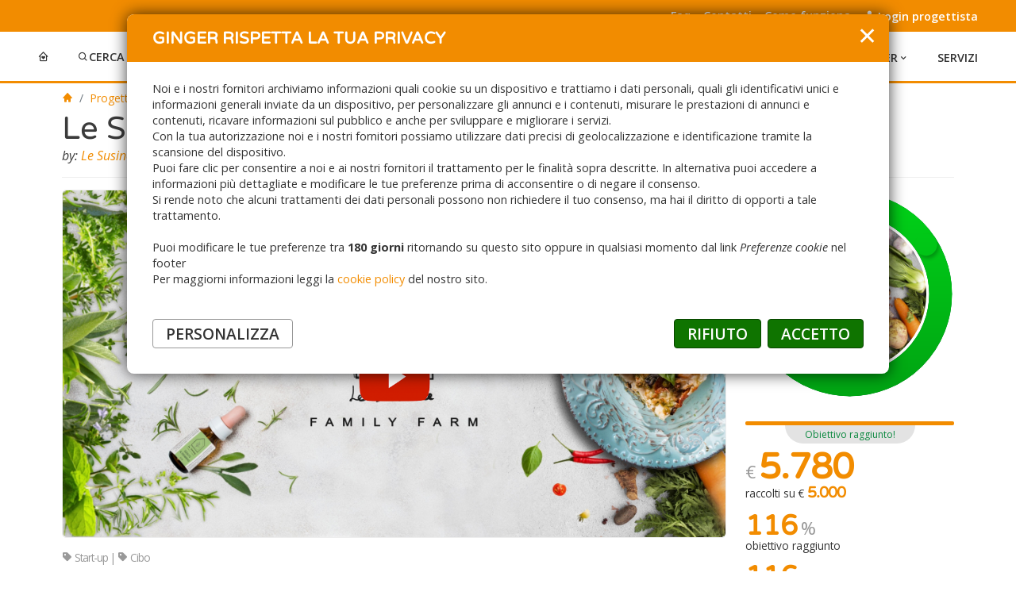

--- FILE ---
content_type: text/html; charset=UTF-8
request_url: https://www.ideaginger.it/progetti/le-susine-un-luogo-dove-nutrirsi.html%3Cbr
body_size: 28483
content:
<!DOCTYPE html>
<html lang="it">
<head>
<!-- 
 __   _______   _______     ___           _______  __  .__   __.   _______  _______ .______      
|  | |       \ |   ____|   /   \         /  _____||  | |  \ |  |  /  _____||   ____||   _  \     
|  | |  .--.  ||  |__     /  ^  \       |  |  __  |  | |   \|  | |  |  __  |  |__   |  |_)  |    
|  | |  |  |  ||   __|   /  /_\  \      |  | |_ | |  | |  . `  | |  | |_ | |   __|  |      /     
|  | |  '--'  ||  |____ /  _____  \     |  |__| | |  | |  |\   | |  |__| | |  |____ |  |\  \----.
|__| |_______/ |_______/__/     \__\     \______| |__| |__| \__|  \______| |_______|| _| `._____|
                 ___ __ ___ ___ 
 __ _____ _ _   |_  )  \_  ) __|
 \ V / -_) '_|   / / () / /|__ \
  \_/\___|_|(_) /___\__/___|___/
-->
	<meta charset="UTF-8">
	<meta name="viewport" content="width=device-width, initial-scale=1, maximum-scale=1" /> 
	<meta http-equiv="X-UA-Compatible" content="IE=edge">
	
		<meta http-equiv="pragma" content="no-cache">
	<meta http-equiv="cache-Control" content="no-cache, no-store, must-revalidate">
	<meta http-equiv="expires" content="0">
	<meta http-equiv="content-Language" content="it">

		<link rel="dns-prefetch" href="//google-analytics.com">
	<link rel="dns-prefetch" href="//www.googletagmanager.com">
	<link rel="dns-prefetch" href="//fonts.googleapis.com">
	<link rel="dns-prefetch" href="//maps.google.it">
	<link rel="dns-prefetch" href="//maps.google.com">


	<link rel="canonical" href="https://www.ideaginger.it" />    
		
	<meta name="theme-color" content="#f28c00">
	<meta name="application-name" content="ideaGINGER"/>

		<!--[if lt IE 9]>
		<link rel="shortcut icon" href="https://www.ideaginger.it/assets/icons/icon.ico">
		<link rel="icon" href="https://www.ideaginger.it/assets/icons/icon.ico" />
	<![endif]-->

	<!-- Tag per le immagini social -->
<link rel="apple-touch-icon-precomposed" sizes="57x57" href="https://www.ideaginger.it/assets/icons/icon@57x57.png"  />
<link rel="apple-touch-icon-precomposed" sizes="60x60" href="https://www.ideaginger.it/assets/icons/icon@60x60.png"  />
<link rel="apple-touch-icon-precomposed" sizes="70x70" href="https://www.ideaginger.it/assets/icons/icon@70x70.png"  />
<link rel="apple-touch-icon-precomposed" sizes="72x72" href="https://www.ideaginger.it/assets/icons/icon@72x72.png"  />
<link rel="apple-touch-icon-precomposed" sizes="76x76" href="https://www.ideaginger.it/assets/icons/icon@76x76.png"  />
<link rel="apple-touch-icon-precomposed" sizes="120x120" href="https://www.ideaginger.it/assets/icons/icon@120x120.png"  />
<link rel="apple-touch-icon-precomposed" sizes="114x114" href="https://www.ideaginger.it/assets/icons/icon@114x114.png"  />
<link rel="apple-touch-icon-precomposed" sizes="144x144" href="https://www.ideaginger.it/assets/icons/icon@144x144.png"  />
<link rel="apple-touch-icon-precomposed" sizes="150x150" href="https://www.ideaginger.it/assets/icons/icon@150x150.png"  />
<link rel="apple-touch-icon-precomposed" sizes="152x152" href="https://www.ideaginger.it/assets/icons/icon@152x152.png"  />
<link rel="apple-touch-icon-precomposed" sizes="310x150" href="https://www.ideaginger.it/assets/icons/icon@310x150.png"  />
<link rel="apple-touch-icon-precomposed" sizes="310x310" href="https://www.ideaginger.it/assets/icons/icon@310x310.png"  />
<link rel="apple-touch-icon-precomposed" sizes="500x500" href="https://www.ideaginger.it/assets/icons/icon@500x500.png"  />
<link rel="apple-touch-icon-precomposed" sizes="600x600" href="https://www.ideaginger.it/assets/icons/icon@600x600.png"  />

<!-- Tag per le favicon -->
<link rel="icon" sizes="16x16" href="https://www.ideaginger.it/assets/icons/icon@16x16.png" type="image/png" />
<link rel="icon" sizes="32x32" href="https://www.ideaginger.it/assets/icons/icon@32x32.png" type="image/png" />
<link rel="icon" sizes="96x96" href="https://www.ideaginger.it/assets/icons/icon@96x96.png" type="image/png" />
<link rel="icon" sizes="128x128" href="https://www.ideaginger.it/assets/icons/icon@128x128.png" type="image/png" />
<link rel="icon" sizes="196x196" href="https://www.ideaginger.it/assets/icons/icon@196x196.png" type="image/png" />

	<meta name="msapplication-TileColor" content="#f28c00" />
	<meta name="msapplication-TileImage" content="https://www.ideaginger.it/assets/icons/icon@114x114.png" />
	<meta name="msapplication-square70x70logo" content="https://www.ideaginger.it/assets/icons/icon@70x70.png" />
	<meta name="msapplication-square150x150logo" content="https://www.ideaginger.it/assets/icons/icon@150x150.png" />
	<meta name="msapplication-wide310x150logo" content="https://www.ideaginger.it/assets/icons/icon@310x150.png" />
	<meta name="msapplication-square310x310logo" content="https://www.ideaginger.it/assets/icons/icon@310x310.png" />

	
	
<title>Le Susine: un luogo dove Nutrirsi</title>

<!-- Metatag SEO -->
<meta name="keywords" content="susine, luogo, dove, nutrirsi" />
<meta name="description" content="Un luogo può cambiare la vita di qualcuno. Più di un Home Restaurant: un luogo di salute, cibo, terra e amore.
Vogliamo aprire le porte della nostra casa a tutti, portare le persone in un luogo magico dell’appennino e fare rete con le realtà genuine della zona.  Noi siamo Emilia ed Alice. Trasforma con noi la nostra casa in un Home Restaurant e un Centro di ricerca personale, attento ai valori nutrizionali, alle emozioni e al territorio.
Abbiamo bisogno di ampliare gli spazi per accogliere le persone, dobbiamo costruire un Patio in giardino adatto all’estate e all’inverno. 
Le Susine: un luogo dove nutrirsi e venire qui a trovarci." />
<link rel="preload" as="image" href="https://www.ideaginger.it/upload/copertina-fb-copy_60337a7679dad.jpg" fetchpriority="high">

<!-- Metatag Open Graph (Facebook, WhatsApp, LinkedIn, ecc.) -->
<meta property="og:title" content="Le Susine: un luogo dove Nutrirsi"/>
<meta property="og:url" content="https://www.ideaginger.it/progetti/le-susine-un-luogo-dove-nutrirsi.html%3Cbr"/>
<meta property="og:description" content="Un luogo può cambiare la vita di qualcuno. Più di un Home Restaurant: un luogo di salute, cibo, terra e amore.
Vogliamo aprire le porte della nostra casa a tutti, portare le persone in un luogo magico dell’appennino e fare rete con le realtà genuine della zona.  Noi siamo Emilia ed Alice. Trasforma con noi la nostra casa in un Home Restaurant e un Centro di ricerca personale, attento ai valori nutrizionali, alle emozioni e al territorio.
Abbiamo bisogno di ampliare gli spazi per accogliere le persone, dobbiamo costruire un Patio in giardino adatto all’estate e all’inverno. 
Le Susine: un luogo dove nutrirsi e venire qui a trovarci."/>
<meta property="og:image" content="https://www.ideaginger.it/CACHES/cache_img/1200_630_copertina-fb-copy_60337a7679dad.webp"/>
<meta property="og:image:width" content="1200" />
<meta property="og:image:height" content="630" />
<meta property="og:image:alt" content="Le Susine: un luogo dove Nutrirsi" />
<meta property="og:image:secure_url" content="https://www.ideaginger.it/CACHES/cache_img/1200_630_copertina-fb-copy_60337a7679dad.webp"/>
<meta property="og:type" content="article"/>
<meta property="og:locale" content="it_IT" />
<meta property="og:site_name" content="ideaginger.it" />

<!-- Metatag Twitter / X -->
<meta name="twitter:card" content="summary_large_image">
<meta name="twitter:site" content="@nytimes">
<meta name="twitter:creator" content="@IdeaGinger">
<meta name="twitter:title" content="Le Susine: un luogo dove Nutrirsi">
<meta name="twitter:description" content="Un luogo può cambiare la vita di qualcuno. Più di un Home Restaurant: un luogo di salute, cibo, terra e amore.
Vogliamo aprire le porte della nostra casa a tutti, portare le persone in un luogo magico dell’appennino e fare rete con le realtà genuine della zona.  Noi siamo Emilia ed Alice. Trasforma con noi la nostra casa in un Home Restaurant e un Centro di ricerca personale, attento ai valori nutrizionali, alle emozioni e al territorio.
Abbiamo bisogno di ampliare gli spazi per accogliere le persone, dobbiamo costruire un Patio in giardino adatto all’estate e all’inverno. 
Le Susine: un luogo dove nutrirsi e venire qui a trovarci.">

<meta name="twitter:image" content="https://www.ideaginger.it/upload/copertina-fb-copy_60337a7679dad.jpg">

			<script type="application/ld+json">
				{
					"@context": "https://schema.org",
					"@type": "Article",
					"headline": "Le Susine: un luogo dove Nutrirsi",
					"description": "Un luogo può cambiare la vita di qualcuno. Più di un Home Restaurant: un luogo di salute, cibo, terra e amore.
Vogliamo aprire le porte della nostra casa a tutti, portare le persone in un luogo magico dell’appennino e fare rete con le realtà genuine della zona.  Noi siamo Emilia ed Alice. Trasforma con noi la nostra casa in un Home Restaurant e un Centro di ricerca personale, attento ai valori nutrizionali, alle emozioni e al territorio.
Abbiamo bisogno di ampliare gli spazi per accogliere le persone, dobbiamo costruire un Patio in giardino adatto all’estate e all’inverno. 
Le Susine: un luogo dove nutrirsi e venire qui a trovarci.",
					"image": "https://www.ideaginger.it/CACHES/cache_img/1200_630_copertina-fb-copy_60337a7679dad.webp",
					"mainEntityOfPage": {
						"@type": "WebPage",
						"@id": "https://www.ideaginger.it/progetti/le-susine-un-luogo-dove-nutrirsi.html%3Cbr"
					},
					
				"datePublished":"22/02/2021",
				"dateModified":"21/05/2021",
			
					"articleBody": "Un luogo può cambiare la vita di qualcuno. Più di un Home Restaurant: un luogo di salute, cibo, terra e amore.
Vogliamo aprire le porte della nostra casa a tutti, portare le persone in un luogo magico dell’appennino e fare rete con le realtà genuine della zona.  Noi siamo Emilia ed Alice. Trasforma con noi la nostra casa in un Home Restaurant e un Centro di ricerca personale, attento ai valori nutrizionali, alle emozioni e al territorio.
Abbiamo bisogno di ampliare gli spazi per accogliere le persone, dobbiamo costruire un Patio in giardino adatto all’estate e all’inverno. 
Le Susine: un luogo dove nutrirsi e venire qui a trovarci."
				}
			</script>
		
		<link href="/assets/css/master.min.css?v=7KlqkBGSGj" rel="stylesheet">

	
		<meta name="googlebot" content="index, follow" />
		<meta name="robots" content="max-image-preview:large">
		<meta name="robots" content="index,follow,noydir,noodp">

		<!-- Global site tag (gtag.js) - Google Analytics -->
		<script async src="https://www.googletagmanager.com/gtag/js?id=UA-57310320-1"></script>
		<script>
			window.dataLayer = window.dataLayer || [];
			function gtag(){dataLayer.push(arguments);}
			gtag('js', new Date());
			gtag('config', 'UA-57310320-1');
			gtag('config', 'UA-57310320-1', { 'anonymize_ip': true });
		</script>

		<!-- Global site tag (gtag.js) - Google Analytics -->
		<script async src="https://www.googletagmanager.com/gtag/js?id=G-Z5RP36SN2L"></script>
		<script>
			window.dataLayer = window.dataLayer || [];
			function gtag(){dataLayer.push(arguments);}
			gtag('js', new Date());

			gtag('config', 'G-Z5RP36SN2L');
		</script>

		<!-- Global site tag (gtag.js) - Google Analytics --> 				

	
		<meta property="fb:app_id" content="1614130138867912" />
		<script type="text/javascript" src="/assets/js/popper.min.js"></script>
	<script type="text/javascript" src="/assets/js/bootstrap.min.js"></script>
	<script type="text/javascript" src="/js/jquery-1.11.3.min.js"></script>
		<script type="text/javascript" src="/js/fluidvids.min.js"></script>
		<script type="text/javascript" src="/assets/js/app.js?v=bEXASTDp5c"></script>
	<script type="text/javascript" src="/js/main.js?v=iJlZnaUFZ4"></script>
	<script type="text/javascript" src="/js/searchBoxBar.js?v=e81peOnX2a" defer></script>
		<link rel="stylesheet" href="/js/lightGallery/lightGallery.css"/>
</head>

<body id="top">
	<a href="javascript:void(0);" id="tab_progettista" name="tab_progettista"></a> 	
<div class="progress-bar-container" progress-bar-container>
    <div class="progress-bar" progress-bar></div>
</div>

<section class="preloadBox ready">
	<img src="/assets/img/ideaGINGER.svg" alt="Idea Ginger" />
</section>

<span class="topLink">
	
	<a class="" href="/faq.html" aria-current="faq" title="faq">Faq</a>
	<a class="" href="/ginger_contatti.html" aria-current="Contatti" title="Contatti">Contatti</a>
	<a class="" href="/ginger_come-funziona.html" aria-current="Come Funziona" title="Come funziona">Come funziona</a>
	
					<a href="/areaprogettisti/login.html"><i class='bx bxs-user'></i> Login progettista </a> 
		</span>

<nav class="navbarMenu">
	<a class="toggle" href="javascript:void(0)" onclick="menuOpen()"></a>
		<a class="navLogo" href="/">
		<img src="/assets/img/ideaGINGER.svg" alt="Idea Ginger" />
	</a>
	<span class="nav">
				<span class="navDX">
			<a class="home__link" href="/"> 
				<i class='bx bx-home-heart'></i> <span class="deskHide"> HOME </span> 
			</a>
			<a class="progetti__link" href="javascript:void(0)" onclick="progettiMenu()"> 
				<i class='bx bx-search'></i> CERCA PROGETTI <i class='bx bx-chevron-down' ></i>
			</a>
			<a class="" href="/areaprogettisti/signup.html" title="Lancia una campagna">
				LANCIA UNA CAMPAGNA
			</a>
		</span>

				<span class="navSX">
			<a class="partners__link" href="javascript:void(0)" onclick="partnersMenu()"> 
				PARTNER <i class='bx bx-chevron-down' ></i> 
			</a>
			<a class="" href="/servizi.html" title="Servizi">
				SERVIZI
			</a>
					</span>
	</span>

				<div class="progetti__open">
		<span class="closeMenu" onclick="progettiMenu()"><i class='bx bx-x'></i></span>
		<div class="container">
			<div class="row align-items-center">
				<div class="col-lg-5 col-md-12 col-sm-12">
					<img class="logoMenuIn" src="/assets/img/ideaGINGER.svg" title="Idea Ginger: crowdfunding" />
				</div>
				<div class="col-lg-7 col-md-12 col-sm-12">
										<div class="row align-items-center">
						<div class="col col-lg-12 col-md-10">
							<span class="cercaInput">
								<form name="cerca" method="post" action="/progetti.html" >
									<div class="form-floating d-flex w-100">
																														
										<input type="search" name="search" class="form-control" id="floatingInput" placeholder="Sociale" autocomplete="off" listaTitoli>
										<label for="floatingInput">Cerca tra tutti i progetti</label>
										<button class="submitSearchProgetti" type="submit"> <i class="ri-search-line"></i> </button>
									</div>
																											<div class="resultSearchProgetti" resultSearchProgetti>
																			</div>

								</form>
							</span>
						</div>
					</div>
				</div>
			</div>
			
			
			<h3>PROGETTI</h3>
			<div class="row">
				<div class="col-lg-4 col-md-4 col-sm-4">
					<a class="btn-lg btn-light" href="/sostienili-ora.html" title="Puoi sotenerli ora">
						Sostienili ora
					</a>
				</div>
				<div class="col-lg-4 col-md-4 col-sm-4">
					<a class="btn-lg btn-light" href="/per-ispirarti.html" title="Per ispirarti">
						Per ispirarti
					</a>
				</div>
				<div class="col-lg-4 col-md-4 col-sm-4">
					<a class="btn-lg btn-light" href="/progetti.html" title="Tutti i progetti">
						Tutti
					</a>
				</div>
			</div>

			<div class="row">
								<div class="col-lg-6 col-md-6 col-sm-12">
					<h3 class="inner">CATEGORIE</h3>
											<a href="/progetti/cat-arte-e-teatro.html" title="Arte e teatro">
							<img src="/upload/arte-teatro_601aba3b044bf.png" alt="Arte e teatro" width="40px">
							Arte e teatro						</a>
											<a href="/progetti/cat-eventi.html" title="Eventi">
							<img src="/upload/eventi_601ac3980bca3.png" alt="Eventi" width="40px">
							Eventi						</a>
											<a href="/progetti/cat-moda-e-design.html" title="Moda e design">
							<img src="/upload/moda-design_601ac3981f76c.png" alt="Moda e design" width="40px">
							Moda e design						</a>
											<a href="/progetti/cat-start-up.html" title="Start-up">
							<img src="/upload/start-up_601ac3986e840.png" alt="Start-up" width="40px">
							Start-up						</a>
											<a href="/progetti/cat-innovazione-e-tecnologia.html" title="Innovazione e tecnologia">
							<img src="/upload/innovazione-tech_601ac3981acf6.png" alt="Innovazione e tecnologia" width="40px">
							Innovazione e tecnologia						</a>
											<a href="/progetti/cat-audiovisivo.html" title="Audiovisivo">
							<img src="/upload/audiovisivo_601ac397eaad0.png" alt="Audiovisivo" width="40px">
							Audiovisivo						</a>
											<a href="/progetti/cat-cibo.html" title="Cibo">
							<img src="/upload/food_601ac39815b0b.png" alt="Cibo" width="40px">
							Cibo						</a>
											<a href="/progetti/cat-sociale.html" title="Sociale">
							<img src="/upload/sociale_601ac398662f1.png" alt="Sociale" width="40px">
							Sociale						</a>
											<a href="/progetti/cat-editoria.html" title="Editoria">
							<img src="/upload/editoria_601ac397f3f5d.png" alt="Editoria" width="40px">
							Editoria						</a>
											<a href="/progetti/cat-musica.html" title="Musica">
							<img src="/upload/musica_601ac39825470.png" alt="Musica" width="40px">
							Musica						</a>
											<a href="/progetti/cat-viaggi.html" title="Viaggi">
							<img src="/upload/viaggi1_6108f77b9da1f.png" alt="Viaggi" width="40px">
							Viaggi						</a>
											<a href="/progetti/cat-ambiente.html" title="Ambiente">
							<img src="/upload/ambiente_601ac397e1324.png" alt="Ambiente" width="40px">
							Ambiente						</a>
											<a href="/progetti/cat-beni-comuni.html" title="Beni comuni">
							<img src="/upload/beni-comuni_601ac397eea7d.png" alt="Beni comuni" width="40px">
							Beni comuni						</a>
											<a href="/progetti/cat-scienza-e-ricerca.html" title="Scienza e ricerca">
							<img src="/upload/scienza-ricerca_601ac39829a95.png" alt="Scienza e ricerca" width="40px">
							Scienza e ricerca						</a>
											<a href="/progetti/cat-scuola.html" title="Scuola">
							<img src="/upload/scuola_601ac39862456.png" alt="Scuola" width="40px">
							Scuola						</a>
											<a href="/progetti/cat-scout.html" title="Scout">
							<img src="/upload/scout_601ac3985e13b.png" alt="Scout" width="40px">
							Scout						</a>
											<a href="/progetti/cat-sport.html" title="Sport">
							<img src="/upload/sport4_6108fcec371d8.png" alt="Sport" width="40px">
							Sport						</a>
											<a href="/progetti/cat-cooperazione-internazionale.html" title="Cooperazione internazionale">
							<img src="/upload/cooperazione-internazionale-3_61279322a4f4e.png" alt="Cooperazione internazionale" width="40px">
							Cooperazione internazionale						</a>
											<a href="/progetti/cat-inclusione-sociale.html" title="Inclusione Sociale">
							<img src="/upload/inclusione-sociale5_6128e956cbfd4.png" alt="Inclusione Sociale" width="40px">
							Inclusione Sociale						</a>
											<a href="/progetti/cat-bambini.html" title="Bambini">
							<img src="/upload/infanzia-2_612792dc16a30.png" alt="Bambini" width="40px">
							Bambini						</a>
											<a href="/progetti/cat-salute.html" title="Salute">
							<img src="/upload/salute-2_6126108050cad.png" alt="Salute" width="40px">
							Salute						</a>
											<a href="/progetti/cat-gioco.html" title="Gioco">
							<img src="/upload/progetto-senza-titolo-1_6389f73b533ea.png" alt="Gioco" width="40px">
							Gioco						</a>
											<a href="/progetti/cat-animali.html" title="Animali">
							<img src="/upload/progetto-senza-titolo-2_63d9233c76c95.png" alt="Animali" width="40px">
							Animali						</a>
											<a href="/progetti/cat-bicicletta.html" title="Bicicletta">
							<img src="/upload/progetto-senza-titolo-9_64c36bb0cdd74.png" alt="Bicicletta" width="40px">
							Bicicletta						</a>
											<a href="/progetti/cat-crowdfunding-for-freedom.html" title="Crowdfunding for Freedom">
							<img src="/upload/progetto-senza-titolo-3_6423f005515d1.png" alt="Crowdfunding for Freedom" width="40px">
							Crowdfunding for Freedom						</a>
											<a href="/progetti/cat-alluvione-emilia-romagna.html" title="Alluvione Emilia Romagna">
							<img src="/upload/progetto-senza-titolo-7_6474b4adf1468.png" alt="Alluvione Emilia Romagna" width="40px">
							Alluvione Emilia Romagna						</a>
						
				</div>

								<div class="col-lg-6 col-md-6 col-sm-12">
					<h3 class="inner">SDGs ONU</h3>
											<a href="/progetti/onu-1-sconfiggere-la-poverta.html" title="1 - Sconfiggere la povertà">
							<img src="/upload/sdg-icon-it-rgb-01_600851bd403b2.jpg" alt="1 - Sconfiggere la povertà" width="40px"> 1 - Sconfiggere la povertà						</a>
											<a href="/progetti/onu-2-sconfiggere-la-fame.html" title="2 - Sconfiggere la fame">
							<img src="/upload/sdg-icon-it-rgb-02_600851eda79ab.jpg" alt="2 - Sconfiggere la fame" width="40px"> 2 - Sconfiggere la fame						</a>
											<a href="/progetti/onu-3-salute-e-benessere.html" title="3 - Salute e benessere">
							<img src="/upload/sdg-icon-it-rgb-03_60085211d2c2b.jpg" alt="3 - Salute e benessere" width="40px"> 3 - Salute e benessere						</a>
											<a href="/progetti/onu-4-istruzione-di-qualita.html" title="4 - Istruzione di qualità">
							<img src="/upload/sdg-icon-it-rgb-04_6008523731d81.jpg" alt="4 - Istruzione di qualità" width="40px"> 4 - Istruzione di qualità						</a>
											<a href="/progetti/onu-5-parita-di-genere.html" title="5 - Parità di genere">
							<img src="/upload/sdg-icon-it-rgb-05_6008525d6cb28.jpg" alt="5 - Parità di genere" width="40px"> 5 - Parità di genere						</a>
											<a href="/progetti/onu-6-acqua-pulita-e-servizi-igienico-sanitari.html" title="6 - Acqua pulita e servizi igienico-sanitari">
							<img src="/upload/sdg-icon-it-rgb-06_600852ac45fb5.jpg" alt="6 - Acqua pulita e servizi igienico-sanitari" width="40px"> 6 - Acqua pulita e servizi igienico-sanitari						</a>
											<a href="/progetti/onu-7-energia-pulita-e-accessibile.html" title="7 - Energia pulita e accessibile">
							<img src="/upload/sdg-icon-it-rgb-07_600852cf1e550.jpg" alt="7 - Energia pulita e accessibile" width="40px"> 7 - Energia pulita e accessibile						</a>
											<a href="/progetti/onu-8-lavoro-dignitoso-e-crescita-economica.html" title="8 - Lavoro dignitoso e crescita economica">
							<img src="/upload/sdg-icon-it-rgb-08_600852edc6f7e.jpg" alt="8 - Lavoro dignitoso e crescita economica" width="40px"> 8 - Lavoro dignitoso e crescita economica						</a>
											<a href="/progetti/onu-9-imprese-innovazione-e-infrastrutture.html" title="9 - Imprese, innovazione e infrastrutture">
							<img src="/upload/sdg-icon-it-rgb-09_600853327384e.jpg" alt="9 - Imprese, innovazione e infrastrutture" width="40px"> 9 - Imprese, innovazione e infrastrutture						</a>
											<a href="/progetti/onu-10-ridurre-le-disuguaglianze.html" title="10 - Ridurre le disuguaglianze">
							<img src="/upload/sdg-icon-it-rgb-10_6009447fb9f93.jpg" alt="10 - Ridurre le disuguaglianze" width="40px"> 10 - Ridurre le disuguaglianze						</a>
											<a href="/progetti/onu-11-citta-e-comunita-sostenibili.html" title="11 - Città e comunità sostenibili">
							<img src="/upload/sdg-icon-it-rgb-11_600944a3094eb.jpg" alt="11 - Città e comunità sostenibili" width="40px"> 11 - Città e comunità sostenibili						</a>
											<a href="/progetti/onu-12-consumo-e-produzione-responsabili.html" title="12 - Consumo e produzione responsabili">
							<img src="/upload/sdg-icon-it-rgb-12_600944c8169bf.jpg" alt="12 - Consumo e produzione responsabili" width="40px"> 12 - Consumo e produzione responsabili						</a>
											<a href="/progetti/onu-13-lotta-contro-il-cambiamento-climatico.html" title="13 - Lotta contro il cambiamento climatico">
							<img src="/upload/sdg-icon-it-rgb-13_600944f5a1bd2.jpg" alt="13 - Lotta contro il cambiamento climatico" width="40px"> 13 - Lotta contro il cambiamento climatico						</a>
											<a href="/progetti/onu-14-la-vita-sott-acqua.html" title="14 - La vita sott'acqua">
							<img src="/upload/sdg-icon-it-rgb-14_60094513d6d90.jpg" alt="14 - La vita sott'acqua" width="40px"> 14 - La vita sott'acqua						</a>
											<a href="/progetti/onu-15-la-vita-sulla-terra.html" title="15 - La vita sulla terra">
							<img src="/upload/sdg-icon-it-rgb-15_6009453489dc0.jpg" alt="15 - La vita sulla terra" width="40px"> 15 - La vita sulla terra						</a>
											<a href="/progetti/onu-16-pace-giustizia-e-istituzioni-solide.html" title="16 - Pace, giustizia e istituzioni solide">
							<img src="/upload/sdg-icon-it-rgb-16_600945565dea2.jpg" alt="16 - Pace, giustizia e istituzioni solide" width="40px"> 16 - Pace, giustizia e istituzioni solide						</a>
											<a href="/progetti/onu-17-partnership-per-gli-obiettivi.html" title="17 - Partnership per gli obiettivi">
							<img src="/upload/sdg-icon-it-rgb-17_60094574d9c70.jpg" alt="17 - Partnership per gli obiettivi" width="40px"> 17 - Partnership per gli obiettivi						</a>
						
				</div>

			</div>
		</div>
	</div>

		<div class="partners__open">
		<span class="closeMenu" onclick="partnersMenu()"><i class='bx bx-x'></i></span>
		<div class="container">
			<div class="row">
				<div class="col-lg-12 col-md-12 col-sm-12"><img class="logoMenuIn" src="/assets/img/ideaGINGER.svg" title="Idea Ginger: crowdfunding" /></div>
								<div class="col-lg-6 col-md-6 col-sm-12">
					<h3>PARTNER</h3>
											<a href="/partner/regione-marche.html" title="Regione Marche" style="color:#004455!important;">
							Regione Marche						</a>
											<a href="/partner/oim-italia.html" title="OIM Italia" style="color:#0033A0!important;">
							OIM Italia						</a>
											<a href="/partner/biunicrowd-universita-degli-studi-di-milano-bicocca.html" title="BiUniCrowd - Università degli Studi di Milano Bicocca" style="color:#1280b8!important;">
							BiUniCrowd - Università degli Studi di Milano Bicocca						</a>
											<a href="/partner/emil-banca-la-via-della-solidarieta.html" title="Emil Banca - La via della solidarietà" style="color:#c1179a!important;">
							Emil Banca - La via della solidarietà						</a>
											<a href="/partner/bcc-milano.html" title="BCC Milano" style="color:#23398C!important;">
							BCC Milano						</a>
											<a href="/partner/civibank.html" title="CiviBank" style="color:#d8000d!important;">
							CiviBank						</a>
											<a href="/partner/bcc-garda.html" title="BCC Garda" style="color:#62B5EC!important;">
							BCC Garda						</a>
											<a href="/partner/bcc-pordenonese-e-monsile.html" title="BCC Pordenonese e Monsile" style="color:#168F6C!important;">
							BCC Pordenonese e Monsile						</a>
											<a href="/partner/banca-delle-terre-venete.html" title="Banca delle Terre Venete" style="color:#5270FB!important;">
							Banca delle Terre Venete						</a>
											<a href="/partner/la-bcc-ravennate-forlivese-e-imolese.html" title="LA BCC ravennate, forlivese e imolese" style="color:#fe7231!important;">
							LA BCC ravennate, forlivese e imolese						</a>
											<a href="/partner/banca-360-fvg.html" title="Banca 360 FVG" style="color:#0d5775!important;">
							Banca 360 FVG						</a>
											<a href="/partner/bcc-busto-garolfo-e-buguggiate.html" title="BCC Busto Garolfo e Buguggiate" style="color:#7fb885!important;">
							BCC Busto Garolfo e Buguggiate						</a>
											<a href="/partner/bcc-oglio-e-serio.html" title="BCC Oglio e Serio" style="color:#1570f2!important;">
							BCC Oglio e Serio						</a>
											<a href="/partner/sparkasse.html" title="Sparkasse" style="color:#DF0514!important;">
							Sparkasse						</a>
											<a href="/partner/universita-di-torino.html" title="Università di Torino" style="color:#81A0FA!important;">
							Università di Torino						</a>
											<a href="/partner/bcc-brianza-e-laghi.html" title="BCC Brianza e Laghi" style="color:#009347!important;">
							BCC Brianza e Laghi						</a>
											<a href="/partner/comune-di-forli.html" title="Comune di Forlì" style="color:#38b6ff!important;">
							Comune di Forlì						</a>
											<a href="/partner/emil-banca-abbiamo-un-cuore-in-comune.html" title="Emil Banca - Abbiamo un cuore in Comune" style="color:#253465!important;">
							Emil Banca - Abbiamo un cuore in Comune						</a>
											<a href="/partner/federcasse.html" title="Federcasse" style="color:#2A3555!important;">
							Federcasse						</a>
											<a href="/partner/top-metro-fa-bene.html" title="Top Metro Fa Bene" style="color:#083A5D!important;">
							Top Metro Fa Bene						</a>
											<a href="/partner/fondazione-policlinico-sant-orsola.html" title="Fondazione Policlinico Sant’Orsola" style="color:#77a5b6!important;">
							Fondazione Policlinico Sant’Orsola						</a>
											<a href="/partner/fondazione-compagnia-di-san-paolo.html" title="Fondazione Compagnia di San Paolo" style="color:#1791D2!important;">
							Fondazione Compagnia di San Paolo						</a>
											<a href="/partner/federazione-bcc-dell-emilia-romagna.html" title="Federazione BCC dell’Emilia-Romagna" style="color:#EABE3A!important;">
							Federazione BCC dell’Emilia-Romagna						</a>
									</div>
			</div>
		</div>
	</div>
	
	
</nav>

<div class="side-collapse-container">





	<div class="container">
		
		<div class="row">
			<div class="col-lg-12">
								
								<nav aria-label="breadcrumb">
	<ol class="breadcrumb">
		<li class="breadcrumb-item"><a href="/" title="IDEAGINGER: homepage"><i class='bx bxs-home'></i></a></li>
		<li class="breadcrumb-item">
			<a href="/progetti.html" title="Progetti">
				<span class="d-inline-block text-truncate" style="max-width: 10vw;">Progetti</span>
			</a>
		</li>
							<li class="breadcrumb-item active" aria-current="page">
						<span class="d-inline-block text-truncate" style="max-width: 45vw;">Le Susine: un luogo dove Nutrirsi</span>
					</li>
					</ol>
</nav>				
				<div class="page-header"> 
					<h1>Le Susine: un luogo dove Nutrirsi</h1>
					<p>
						<em>by: <a class="progettista tooltip_link" href="#tab_progettista" data-bs-toggle="tooltip" data-bs-placement="bottom" title="Conosci il progettista">Le Susine family farm</a></em> 
						&nbsp;|&nbsp; 
																					<strong style="color: ;">Obiettivo raggiunto!</strong>
																			&nbsp;|&nbsp;Tipo raccolta: <strong> <a class="tooltip_link" href="#" data-bs-toggle="tooltip" data-bs-placement="bottom" title=" Se questo progetto non raggiunger&agrave; il budget prefissato tutti i soldi raccolti torneranno ai sostenitori. "> O tutto o niente! </a></strong>
					</p>
				</div> 			</div>
		</div>

		<div class="row">
						<div class="col-md-9 col-sm-7 col-xs-12 order-sm-first order-last">
						<div id="carouselProgetto">
			<div id="immagineVideo">
				<div class="itemProgetto">
					<div class="videoCont">
						<div id="iframe_cont" class="embed-responsive embed-responsive-16by9 noBorder">
							<iframe width="560" height="315" src="https://www.youtube.com/embed/wIX0WIuE3Eo" frameborder="0" allow="accelerometer; autoplay; clipboard-write; encrypted-media; gyroscope; picture-in-picture" allowfullscreen></iframe>						</div>
					</div>
					<div class="contImag">
						<button type="button" onclick="openVideoImg(event);" >
							<span><img class="max-image" src="/img/playVideo.png" alt="Video"/></span>
														<img class="max-image" src="/upload/copertina-fb-copy_60337a7679dad.jpg" alt="Copertina ginger" title="Copertina ginger" />
						</button>
					</div>
				</div>
			</div>
		</div>
	

		<small class="cat_in">
											
			<a href="/progetti/cat-start-up.html"><i class='bx bxs-purchase-tag' ></i> Start-up</a>
		 | 							
			<a href="/progetti/cat-cibo.html"><i class='bx bxs-purchase-tag' ></i> Cibo</a>
			</small>
	<div class="clear"></div>

			<div class="social_ico mini">
			<small><em>Social progetto:</em></small>
													<a href="http://www.facebook.com/lesusinefamilyfarm" target="_blank" data-bs-toggle="tooltip" data-bs-placement="top" title="FACEBOOK"><i class='ri-facebook-fill' ></i></a>
																			<a href="http://www.instagram.com/le_susine_familyfarm/?hl=it" target="_blank" data-bs-toggle="tooltip" data-bs-placement="top" title="INSTAGRAM"><i class='ri-instagram-fill' ></i></a>
								</div>
	

				<div class="sdgProgettoLista">
			<small><em>Obiettivo sostenibilità:</em></small>
							<a href="#" class="tooltip_link icons" data-bs-toggle="tooltip" data-bs-placement="top" title="3 - Salute e benessere">
					<img src="/upload/sdg-icon-it-rgb-03_60085211d2c2b.jpg" alt="3 - Salute e benessere">
				</a>
							<a href="#" class="tooltip_link icons" data-bs-toggle="tooltip" data-bs-placement="top" title="12 - Consumo e produzione responsabili">
					<img src="/upload/sdg-icon-it-rgb-12_600944c8169bf.jpg" alt="12 - Consumo e produzione responsabili">
				</a>
					</div>
		<div class="clear"></div>			</div>
						<div class="col-md-3 col-sm-5 col-xs-12 order-sm-last order-first">
				<section class="contDettaglio">
	<div class="boxed_prog dettaglioProgetto">
		<section id="cont_1094" class="cont_prog">
			<div class="flex-wrapper lista_accoda verticale">
								
				<a class="single-chart" href="/progetti/le-susine-un-luogo-dove-nutrirsi.html" style="background-image:url(/CACHES/cache_img/900-900_copertina-ginger_60334ee29e0cc.jpg);">
				
										<span class="percBox">
						<span class="perc verticale">
							<strong>116</strong><small> % RACCOLTO </small>
						</span>
					</span>
										<img class="mask" src="/img/mask.png"/>
										<div class="dotCont black" 
						style="transform: rotate(417deg); 
								animation: progressDot 1.74s linear forwards;">
					</div>
										<svg viewBox="0 0 36 36" class="circular-chart green" version="1.1" xmlns="http://www.w3.org/2000/svg">
						<linearGradient id="aGradient" x1="0%" y1="0%" x2="0%" y2="100%">
							<stop offset="0%" stop-color="#00893b"/>
							<stop offset="100%" stop-color="#006e2f"/>
						</linearGradient>
						<linearGradient id="bGradient" x1="0%" y1="0%" x2="0%" y2="100%">
							<stop offset="0%" stop-color="#00d018"/>
							<stop offset="100%" stop-color="#00a613"/>
						</linearGradient>
																		<path class="circle-white" d="M18 2.0845 a 15.9155 15.9155 0 0 1 0 31.831 a 15.9155 15.9155 0 0 1 0 -31.831" shape-rendering="geometricPrecision" />
						<path class="circle-bg" style="stroke: url(#aGradient)" d="M18 2.0845 a 15.9155 15.9155 0 0 1 0 31.831 a 15.9155 15.9155 0 0 1 0 -31.831" shape-rendering="geometricPrecision" />
						<path class="circle" style="stroke: url(#bGradient)" stroke-dasharray="100, 100" d="M18 2.0845 a 15.9155 15.9155 0 0 1 0 31.831 a 15.9155 15.9155 0 0 1 0 -31.831" shape-rendering="geometricPrecision" />
						<image class="ico" href="/img/mini_i.svg" x="46.5%" y="2.1%" height="2.7" width="2.7"/>
											</svg>
				</a> 			</div> 		</section>
	</div>

			<span class="contDettaglio__info">
		<div class="contBan">
												<div class="line ginger noMargin" style="background-color: ;"></div>
					<span class="progettoGingerizzato raggiunto">
						Obiettivo raggiunto!
					</span> 									</div>
		
		<div class="dettaglio_in"> 
			<span class="num soldi">
				<small>&euro;</small> <strong style="color: ;">5.780</strong>
				<span class="raccolti">
					raccolti  
												su &euro; <strong style="color: ;">5.000</strong>
									</span>
			</span>

			<span class="num percentuale">
				<strong style="color: ;">116</strong> <small>%</small>
				<span class="obiettivo">obiettivo raggiunto</span>
			</span>
			
			<span class="num donatori" style="color: ;">
				<strong style="color: ;">116</strong>
				<span class="sostenitori_cont">sostenitori</span>
			</span>
			

							
									<span class="num mancanti">
						<small style="color: ;">21/05/2021</small>
						<span class="giorni">progetto concluso</span>
					</span>
								
					</div>

				<div class="line lineIn ginger" style="background-color: ;"></div>
	</span>

</section>


			</div>
		</div>


		<div class="row">
						<div class="col-md-9 col-sm-7 col-xs-12">
				
								<div class="subnav_progetto sticky-lg-top sticky-50">
					<ul>
						<li class="progetto active">
							<a href="#tab_progetto">Progetto</a>
						</li>
						<li class="news">
							<a href="#tab_news">News <sup><strong>0</strong></sup></a>
						</li>
						<li class="commenti">
														<a href="#tab_commenti">Commenti <sup><strong>0</strong></sup></a>
						</li>
						<li class="sostenitori">
							<a href="#tab_sostenitori">Sostenitori <sup><strong>116</strong></sup></a>
						</li>
						<li class="condividi right">
							<a href="#tab_condividi">Condividi</a>
						</li>
					</ul>
				</div>
				
				
				
				<div id="progetto">
					<div class="dynamic">
		<span class="desc_prog">Un luogo può cambiare la vita di qualcuno. Più di un Home Restaurant: un luogo di salute, cibo, terra e amore.
Vogliamo aprire le porte della nostra casa a tutti, portare le persone in un luogo magico dell'appennino e fare rete con le realtà genuine della zona.  Noi siamo Emilia ed Alice. Trasforma con noi la nostra casa in un Home Restaurant e un Centro di ricerca personale, attento ai valori nutrizionali, alle emozioni e al territorio.
Abbiamo bisogno di ampliare gli spazi per accogliere le persone, dobbiamo costruire un Patio in giardino adatto all'estate e all'inverno. 
Le Susine: un luogo dove nutrirsi e venire qui a trovarci.</span>
	
		
			<p style="text-align: center;"><b>***Aggiornamento***</b></p> <p><b>Grazie</b> al vostro aiuto e a tutti gli stupendi contributi il nostro primo obiettivo è stato raggiunto! La prima fase del Patio sarà realizzata!</p> <p>Adesso dobbiamo raggiungere il secondo importante obiettivo: <b>chiudere il Patio per renderlo coibentato e impermeabile per l'inverno!</b> Per questo servono altri 5.000 euro!!!</p> <p>Questo progetto è gigantesco e noi stiamo mettendo anima, corpo e risorse.</p> <p>Grazie a voi i lavori per la prima fase sono già iniziati: qualcuno sta già preparando il legno tagliato dai suoi alberi con attenzione ed etica.</p> <p>Ci aiutate a contribuire per questo nostro secondo obiettivo? </p> <p><b>Grazie! </b></p> <p>Emilia ed Alice </p><b></b><p style="text-align: center;"><b style="background-color: initial;">***</b></p><h4></h4><h4>LE SUSINE: UNA STORIA D'AMORE</h4><p>Io, <b>Emilia</b>, vivo in questa casa dal 2006, all'inizio con i miei 3 figli. Facevo l'orto,<b> preparavo solstizi annuali, aiutata dalla comunità della montagna e cucinavo per molte persone</b>, che accorrevano qui da ogni dove. Il progetto era solo nell'aria, ma niente di definito. <b>E un giorno del 2020 è arrivata</b> <b>Alice</b>, con le sue idee e la sua energia creatrice e la casa ha ricominciato a vibrare di vita. Ci siamo sposate in questa casa e quando ho sentito Alice pronunciare “susine” con la doppia s abruzzese ho riso così tanto che abbiamo capito subito che quello sarebbe stato il nome per il Nostro Progetto.</p> <p><span class="img_center"><img src="/upload/noi-600b04cdf3e80_60337f3ad0204.jpg"></span></p><h4>PERCHÈ NASCE LE SUSINE</h4><p><b>Le Susine</b> nasce dalla necessità di lavorare a stretto contatto con le persone e con la natura nel luogo in cui siamo. Creare e condividere l'amore e la passione per <b>la salute, il cibo, la natura, l'arte e la musica</b>. Il desiderio di creare un posto in cui rigenerarsi e ricontattare se stessi all'interno di un atmosfera accogliente. Perché prendersi cura di se stessi parte dalla salute e dalle emozioni.</p> <p><span class="img_center"><img src="/upload/collage-603284d9add66_60337f3a8083b.jpg"></span></p><h4>LA CASA E IL TERRITORIO</h4><p>Quello che respiri venendo in questa <b>casa </b>ed il luogo che la avvolge è che non e solo tuo, la casa ha scelto fin dai tempi più antichi di accogliere gente e noi rispettiamo e nutriamo la sua energia accogliendo chiunque, offrendogli cibo, musica e sorrisi. Entri e sei a casa, tante volte capita che chi viene rimane per un po' e poi se ne va rigenerato. L'aria è pulita e fresca, il territorio conserva ancora la sua fauna selvatica, la sua flora, i suoi rumori e odori incontaminati.</p> <p><b>Siamo nel territorio di Loiano, al Farnè di Scascoli, dove il tempo sembra essersi fermato.</b></p> <p><span class="img_center"><img src="/upload/territorio-603291d365ca7_60337f3a997c7.jpg"></span></p><h4>COME VERRANNO UTILIZZATI I FONDI</h4><p>Il vostro aiuto serve per <b>aggiungere spazio alla sala da pranzo </b>dove accoglieremo le persone, la sala così com'è adesso non ci permette di mettere tavoli sufficienti per gli ospiti. </p> <p>Dobbiamo costruire un <b>PATIO</b>: immerso nel verde. Questa struttura permette di sentirsi immersi nella natura e protetti al contempo. È progettata per essere aperta d'estate e riscaldata in inverno. In inverno installeremo una stufa a legna, per preservare la semplicità rurale e l'atmosfera familiare che solo un fuoco vero può dare.</p> <br>   <p><i>QUESTO QUI SOTTO È IL NOSTRO GIARDINO IN CUI VOGLIAMO ACCOGLIERVI!</i></p> <p><span class="img_center"><img src="/upload/dsc04260_6037a3619cf3c.jpg"></span> <span class="img_center"><img src="/upload/dsc04239_6037a35b2d23b.jpg"></span></p><h4>COSA ACCADRÀ GRAZIE AL PATIO?</h4><p>Daremo a tutti la possibilità di <b>partecipare alle nostre attività</b>.</p> <p><b>HOME RESTAURANT</b>: <span style="background-color: initial;">aperto al pubblico durante giornate a tema, rispettando i criteri di cucina </span><span style="background-color: initial;">naturale e utilizzando le piante del nostro orto, erbe spontanee e prodotti di aziende agricole </span><span style="background-color: initial;">eticamente sostenibili. Corsi di alimentazione naturale, di prodotti fermentati, di panificazione con </span><span style="background-color: initial;">grani antichi etc...</span></p> <p><span style="background-color: initial;"></span></p> <p><b>CENTRO OLISTICO</b> dove svolgere: consulenze di naturopatia, seminari di costellazioni familiari, <span style="background-color: initial;">seminari di art therapy, yoga, meditazione...</span></p><br><h4>CRESCITA FUTURA TRA ARTE, TERRITORIO E SALUTE</h4><p>Emilia appena mise piede in questo luogo iniziò a fare <b>oleoliti</b>, ovvero ad estrarre in olio le proprietà di alcune piante officinali. Oggi continua a produrli, a perfezionare le ricette e a fare ricerca sulle piante. </p> <p>Anche questo fa e farà parte delle Susine.</p> <p>Il desiderio è di ampliarci come laboratorio erboristico che prevede la coltivazione di erbe officinali <span style="background-color: initial;">( lavanda, calendula, elicriso, iperico, arnica, rosmarino, timo Serpillo) e la produzione di oleoliti ed </span><span style="background-color: initial;">olii essenziali, da tutte le erbe coltivate e da quelle spontanee.</span></p> <p>Come già accaduto in passato, vogliamo <b>organizzare insieme alla comunità della montagna </b>solstizi ed eventi all'insegna di teatro, musica e natura. Questo perché crediamo nelle potenzialità di questo luogo e di queste attività, perché in questo momento più che mai c'è bisogno di riprendere contatto con se stessi attraverso l'arte e la natura e i saperi antichi dell'uomo.</p> <p><span class="img_center"><img src="/upload/collage-3-60328c3d6b3d6_60337f40252ee.jpg"></span></p><h4>CHI SIAMO?</h4><p><b>Emilia Marcello</b>: sono una mediatrice in Costellazioni Familiari e Sistemiche, counselor olistica e naturopata. Ho scelto una vita in mezzo alla natura nonostante in passato il lavoro mi chiedesse grandi spostamenti. Amo lavorare con le persone, trasformare quello che la terra offre e attingere alle risorse della natura. Le Susine racconta dei miei sogni, porta il frutto dei miei studi ed è l'espressione della mia passione profonda verso la vita.</p> <p><b>Alice Rasetti aka Alice Vert</b>: sono una Fotografa e Videomaker specializzata in comunicazione visiva. Lavoro per agenzie di comunicazione, per commercianti e aziende agricole private che vogliono parlare di sé on line. Nel mio passato lavorativo ma anche nel mio presente esistono il teatro, la ristorazione e l'agricoltura. Quello che è ad oggi le Susine e quello che diventerà sarà una miscellanea di conoscenze e passioni che ho scelto nel tempo di seguire.</p> <p><span class="img_center"><img src="/upload/collage-2-6032888990f3e_60337f400fe0b.jpg"></span></p></div> 				</div> 				
 
				
				<div id="progettista">
					<h2 class="top_title"> Conosci il progettista </h2>
					<span class="box">
						<p>
			<img class="img-responsive max img_progetto_small max-image-lmt" src="/timthumb.php?src=/upload/dsc04227_60334f86de658.jpg&w=150&h=150&q=100&zc=1" alt="DSC04227" title="DSC04227" />
		
	<h4>
				Le Susine family farm	</h4>
	
			<p> Siamo due donne: Alice ed Emilia. Stiamo costruendo un luogo che accoglie le persone. 
Siamo un Home Restaurant che fa ricerca sul gusto legato alle emozioni e alla salute. Ogni prodotto che entra nella nostra cucina è prodotto con amore dalla nostra terra o dalla terra e dalle mani di piccoli produttori  etici che scegliamo personalmente. Vogliamo far circolare la passione che anima il lavoro di diverse realtà. Scegliamo i cibi partendo dalle competenze di naturopatia , gastronomiche e dai ricordi della nostra infanzia. Accostiamo le due terre di nascita: la Sardegna e L'Abruzzo.

Inoltre produciamo oleoliti con le nostre erbe officinali e apriamo le porte a work shop sull'alimentazione e a percorsi di crescita. 
Un luogo dove prendersi cura di sè, attento alle realtà circostanti, agli esseri umani e al rispetto per la terra</p>
	
	<hr>
	
		<span class="contatta_progettista">
		<button type="button" onclick="contatta_progettista('1094', '2036')">
			<i class="ri-mail-send-line"></i> Contatta il progettista
		</button>
		<div contatta_progettista></div>
	</span>
	
	</p>
					</span>
				</div> 
				 
				
				<div id="news">
					<h2 class="top_title"> News </h2>
					<div class="halfSpacer"></div>
					<span class="box">
						
	<p class="lead">Al momento non ci sono news pubblicate.</p>
	
					</span>
				</div> 
 

				  
				<div id="commenti">
					<div class="donatori_box_commenti">
						<h2 class="top_title"> Commenti dei sostenitori </h2>
						<div class="halfSpacer"></div>
						<span class="box">
							
	<p class="lead">Al momento non ci sono commenti pubblicati.</p>
	
						</span>
					</div>
				</div> 				
 
				
				<div id="sostenitori">
					<h2 class="top_title"> Sostenitori </h2>
					<div class="halfSpacer"></div>
					<span class="box">
						
<p>Ecco i gloriosi <strong>GINGERs</strong> che hanno sostenuto il progetto finora:</p>
<div class="box_sostenitori">
			<p>
			<span class="row_sostenitori">
				<span class="icon"><img src="/img/ginger_net.png" alt="Ginger" title="Ginger" /></span>
				<span>Alessia Gironi</span>
			</span> 
		</p>
			<p>
			<span class="row_sostenitori">
				<span class="icon"><img src="/img/ginger_net.png" alt="Ginger" title="Ginger" /></span>
				<span>Manuela Morganti</span>
			</span> 
		</p>
			<p>
			<span class="row_sostenitori">
				<span class="icon"><img src="/img/ginger_net.png" alt="Ginger" title="Ginger" /></span>
				<span>Nicoletta sala</span>
			</span> 
		</p>
			<p>
			<span class="row_sostenitori">
				<span class="icon"><img src="/img/ginger_net.png" alt="Ginger" title="Ginger" /></span>
				<span>Giuseppe Ferreri</span>
			</span> 
		</p>
			<p>
			<span class="row_sostenitori">
				<span class="icon"><img src="/img/ginger_net.png" alt="Ginger" title="Ginger" /></span>
				<span>Axelle e Sergio Ruspini</span>
			</span> 
		</p>
			<p>
			<span class="row_sostenitori">
				<span class="icon"><img src="/img/ginger_net.png" alt="Ginger" title="Ginger" /></span>
				<span>Marco Del Pezzo</span>
			</span> 
		</p>
			<p>
			<span class="row_sostenitori">
				<span class="icon"><img src="/img/ginger_net.png" alt="Ginger" title="Ginger" /></span>
				<span>Gabriele</span>
			</span> 
		</p>
			<p>
			<span class="row_sostenitori">
				<span class="icon"><img src="/img/ginger_net.png" alt="Ginger" title="Ginger" /></span>
				<span>Gioia Mancinelli</span>
			</span> 
		</p>
			<p>
			<span class="row_sostenitori">
				<span class="icon"><img src="/img/ginger_net.png" alt="Ginger" title="Ginger" /></span>
				<span>Mariana</span>
			</span> 
		</p>
			<p>
			<span class="row_sostenitori">
				<span class="icon"><img src="/img/ginger_net.png" alt="Ginger" title="Ginger" /></span>
				<span>Annarita Gallo</span>
			</span> 
		</p>
			<p>
			<span class="row_sostenitori">
				<span class="icon"><img src="/img/ginger_net.png" alt="Ginger" title="Ginger" /></span>
				<span>Celestina Vampa</span>
			</span> 
		</p>
			<p>
			<span class="row_sostenitori">
				<span class="icon"><img src="/img/ginger_net.png" alt="Ginger" title="Ginger" /></span>
				<span>Silvia Ippoliti</span>
			</span> 
		</p>
			<p>
			<span class="row_sostenitori">
				<span class="icon"><img src="/img/ginger_net.png" alt="Ginger" title="Ginger" /></span>
				<span>Oriana</span>
			</span> 
		</p>
			<p>
			<span class="row_sostenitori">
				<span class="icon"><img src="/img/ginger_net.png" alt="Ginger" title="Ginger" /></span>
				<span>Alessandro Ciampalini</span>
			</span> 
		</p>
			<p>
			<span class="row_sostenitori">
				<span class="icon"><img src="/img/ginger_net.png" alt="Ginger" title="Ginger" /></span>
				<span>Renata Ferrari</span>
			</span> 
		</p>
			<p>
			<span class="row_sostenitori">
				<span class="icon"><img src="/img/ginger_net.png" alt="Ginger" title="Ginger" /></span>
				<span>Daniele vento</span>
			</span> 
		</p>
			<p>
			<span class="row_sostenitori">
				<span class="icon"><img src="/img/ginger_net.png" alt="Ginger" title="Ginger" /></span>
				<span>Elisa Macchiavelli</span>
			</span> 
		</p>
			<p>
			<span class="row_sostenitori">
				<span class="icon"><img src="/img/ginger_net.png" alt="Ginger" title="Ginger" /></span>
				<span>Medea Labate</span>
			</span> 
		</p>
			<p>
			<span class="row_sostenitori">
				<span class="icon"><img src="/img/ginger_net.png" alt="Ginger" title="Ginger" /></span>
				<span>Elena Savini</span>
			</span> 
		</p>
			<p>
			<span class="row_sostenitori">
				<span class="icon"><img src="/img/ginger_net.png" alt="Ginger" title="Ginger" /></span>
				<span>???????????????????????? ????????????????????????????????????</span>
			</span> 
		</p>
			<p>
			<span class="row_sostenitori">
				<span class="icon"><img src="/img/ginger_net.png" alt="Ginger" title="Ginger" /></span>
				<span>Anastasiya Khranovska</span>
			</span> 
		</p>
			<p>
			<span class="row_sostenitori">
				<span class="icon"><img src="/img/ginger_net.png" alt="Ginger" title="Ginger" /></span>
				<span>Angela Marinoni</span>
			</span> 
		</p>
			<p>
			<span class="row_sostenitori">
				<span class="icon"><img src="/img/ginger_net.png" alt="Ginger" title="Ginger" /></span>
				<span>Rosita Posti</span>
			</span> 
		</p>
			<p>
			<span class="row_sostenitori">
				<span class="icon"><img src="/img/ginger_net.png" alt="Ginger" title="Ginger" /></span>
				<span>Silvia Bonzio</span>
			</span> 
		</p>
			<p>
			<span class="row_sostenitori">
				<span class="icon"><img src="/img/ginger_net.png" alt="Ginger" title="Ginger" /></span>
				<span>Valeria Neri</span>
			</span> 
		</p>
			<p>
			<span class="row_sostenitori">
				<span class="icon"><img src="/img/ginger_net.png" alt="Ginger" title="Ginger" /></span>
				<span>Silvia Sorella</span>
			</span> 
		</p>
			<p>
			<span class="row_sostenitori">
				<span class="icon"><img src="/img/ginger_net.png" alt="Ginger" title="Ginger" /></span>
				<span>Ludovica Mammi</span>
			</span> 
		</p>
			<p>
			<span class="row_sostenitori">
				<span class="icon"><img src="/img/ginger_net.png" alt="Ginger" title="Ginger" /></span>
				<span>Paola Bertoni</span>
			</span> 
		</p>
			<p>
			<span class="row_sostenitori">
				<span class="icon"><img src="/img/ginger_net.png" alt="Ginger" title="Ginger" /></span>
				<span>Nora Tadolini</span>
			</span> 
		</p>
			<p>
			<span class="row_sostenitori">
				<span class="icon"><img src="/img/ginger_net.png" alt="Ginger" title="Ginger" /></span>
				<span>Maria Benedetta Cigno</span>
			</span> 
		</p>
			<p>
			<span class="row_sostenitori">
				<span class="icon"><img src="/img/ginger_net.png" alt="Ginger" title="Ginger" /></span>
				<span>Mascia Lenzi</span>
			</span> 
		</p>
			<p>
			<span class="row_sostenitori">
				<span class="icon"><img src="/img/ginger_net.png" alt="Ginger" title="Ginger" /></span>
				<span>Daniele Ravaglia</span>
			</span> 
		</p>
			<p>
			<span class="row_sostenitori">
				<span class="icon"><img src="/img/ginger_net.png" alt="Ginger" title="Ginger" /></span>
				<span>Orizzonti Altri</span>
			</span> 
		</p>
			<p>
			<span class="row_sostenitori">
				<span class="icon"><img src="/img/ginger_net.png" alt="Ginger" title="Ginger" /></span>
				<span>Serena Fazzini</span>
			</span> 
		</p>
			<p>
			<span class="row_sostenitori">
				<span class="icon"><img src="/img/ginger_net.png" alt="Ginger" title="Ginger" /></span>
				<span>Alessandra Solimene</span>
			</span> 
		</p>
			<p>
			<span class="row_sostenitori">
				<span class="icon"><img src="/img/ginger_net.png" alt="Ginger" title="Ginger" /></span>
				<span>Lucrezia</span>
			</span> 
		</p>
			<p>
			<span class="row_sostenitori">
				<span class="icon"><img src="/img/ginger_net.png" alt="Ginger" title="Ginger" /></span>
				<span>Marcelo Pereira Pinto</span>
			</span> 
		</p>
			<p>
			<span class="row_sostenitori">
				<span class="icon"><img src="/img/ginger_net.png" alt="Ginger" title="Ginger" /></span>
				<span>Filippo Barbieri</span>
			</span> 
		</p>
			<p>
			<span class="row_sostenitori">
				<span class="icon"><img src="/img/ginger_net.png" alt="Ginger" title="Ginger" /></span>
				<span>Moira Bizzarri</span>
			</span> 
		</p>
			<p>
			<span class="row_sostenitori">
				<span class="icon"><img src="/img/ginger_net.png" alt="Ginger" title="Ginger" /></span>
				<span>Jacopo Rainero</span>
			</span> 
		</p>
			<p>
			<span class="row_sostenitori">
				<span class="icon"><img src="/img/ginger_net.png" alt="Ginger" title="Ginger" /></span>
				<span>Iryna Zaitsava</span>
			</span> 
		</p>
			<p>
			<span class="row_sostenitori">
				<span class="icon"><img src="/img/ginger_net.png" alt="Ginger" title="Ginger" /></span>
				<span>Sally Wright</span>
			</span> 
		</p>
			<p>
			<span class="row_sostenitori">
				<span class="icon"><img src="/img/ginger_net.png" alt="Ginger" title="Ginger" /></span>
				<span>Valentina Lamantia</span>
			</span> 
		</p>
			<p>
			<span class="row_sostenitori">
				<span class="icon"><img src="/img/ginger_net.png" alt="Ginger" title="Ginger" /></span>
				<span>Valentina Lamantia</span>
			</span> 
		</p>
			<p>
			<span class="row_sostenitori">
				<span class="icon"><img src="/img/ginger_net.png" alt="Ginger" title="Ginger" /></span>
				<span>Ciarrocchi Delia</span>
			</span> 
		</p>
			<p>
			<span class="row_sostenitori">
				<span class="icon"><img src="/img/ginger_net.png" alt="Ginger" title="Ginger" /></span>
				<span>Delia Ciarrocchi</span>
			</span> 
		</p>
			<p>
			<span class="row_sostenitori">
				<span class="icon"><img src="/img/ginger_net.png" alt="Ginger" title="Ginger" /></span>
				<span>Wilma Capoferri</span>
			</span> 
		</p>
			<p>
			<span class="row_sostenitori">
				<span class="icon"><img src="/img/ginger_net.png" alt="Ginger" title="Ginger" /></span>
				<span>Stefano e Iolanda Varotti Collina</span>
			</span> 
		</p>
			<p>
			<span class="row_sostenitori">
				<span class="icon"><img src="/img/ginger_net.png" alt="Ginger" title="Ginger" /></span>
				<span>Alberto Elizondo</span>
			</span> 
		</p>
			<p>
			<span class="row_sostenitori">
				<span class="icon"><img src="/img/ginger_net.png" alt="Ginger" title="Ginger" /></span>
				<span>Alessandra Tesei</span>
			</span> 
		</p>
			<p>
			<span class="row_sostenitori">
				<span class="icon"><img src="/img/ginger_net.png" alt="Ginger" title="Ginger" /></span>
				<span>Francesca</span>
			</span> 
		</p>
			<p>
			<span class="row_sostenitori">
				<span class="icon"><img src="/img/ginger_net.png" alt="Ginger" title="Ginger" /></span>
				<span>Guazzelli Valeria</span>
			</span> 
		</p>
			<p>
			<span class="row_sostenitori">
				<span class="icon"><img src="/img/ginger_net.png" alt="Ginger" title="Ginger" /></span>
				<span>Vittoria Ferretti</span>
			</span> 
		</p>
			<p>
			<span class="row_sostenitori">
				<span class="icon"><img src="/img/ginger_net.png" alt="Ginger" title="Ginger" /></span>
				<span>Sandra Di Meo</span>
			</span> 
		</p>
			<p>
			<span class="row_sostenitori">
				<span class="icon"><img src="/img/ginger_net.png" alt="Ginger" title="Ginger" /></span>
				<span>Ciarrocchi Enrica</span>
			</span> 
		</p>
			<p>
			<span class="row_sostenitori">
				<span class="icon"><img src="/img/ginger_net.png" alt="Ginger" title="Ginger" /></span>
				<span>Iacopo Palombieri</span>
			</span> 
		</p>
			<p>
			<span class="row_sostenitori">
				<span class="icon"><img src="/img/ginger_net.png" alt="Ginger" title="Ginger" /></span>
				<span>Alessandra Rasetti</span>
			</span> 
		</p>
			<p>
			<span class="row_sostenitori">
				<span class="icon"><img src="/img/ginger_net.png" alt="Ginger" title="Ginger" /></span>
				<span>Daniela Rossi</span>
			</span> 
		</p>
			<p>
			<span class="row_sostenitori">
				<span class="icon"><img src="/img/ginger_net.png" alt="Ginger" title="Ginger" /></span>
				<span>Katia Coccia</span>
			</span> 
		</p>
			<p>
			<span class="row_sostenitori">
				<span class="icon"><img src="/img/ginger_net.png" alt="Ginger" title="Ginger" /></span>
				<span>Andrea Del Monte</span>
			</span> 
		</p>
			<p>
			<span class="row_sostenitori">
				<span class="icon"><img src="/img/ginger_net.png" alt="Ginger" title="Ginger" /></span>
				<span>Chiara Barlassina</span>
			</span> 
		</p>
			<p>
			<span class="row_sostenitori">
				<span class="icon"><img src="/img/ginger_net.png" alt="Ginger" title="Ginger" /></span>
				<span>Alessandro & Paola</span>
			</span> 
		</p>
			<p>
			<span class="row_sostenitori">
				<span class="icon"><img src="/img/ginger_net.png" alt="Ginger" title="Ginger" /></span>
				<span>Martina Vittorii</span>
			</span> 
		</p>
			<p>
			<span class="row_sostenitori">
				<span class="icon"><img src="/img/ginger_net.png" alt="Ginger" title="Ginger" /></span>
				<span>cleme</span>
			</span> 
		</p>
			<p>
			<span class="row_sostenitori">
				<span class="icon"><img src="/img/ginger_net.png" alt="Ginger" title="Ginger" /></span>
				<span>Ambra Orsolini</span>
			</span> 
		</p>
			<p>
			<span class="row_sostenitori">
				<span class="icon"><img src="/img/ginger_net.png" alt="Ginger" title="Ginger" /></span>
				<span>Ivana Pierantozzi</span>
			</span> 
		</p>
			<p>
			<span class="row_sostenitori">
				<span class="icon"><img src="/img/ginger_net.png" alt="Ginger" title="Ginger" /></span>
				<span>Federica di Matteo</span>
			</span> 
		</p>
			<p>
			<span class="row_sostenitori">
				<span class="icon"><img src="/img/ginger_net.png" alt="Ginger" title="Ginger" /></span>
				<span>Laura Pintus</span>
			</span> 
		</p>
			<p>
			<span class="row_sostenitori">
				<span class="icon"><img src="/img/ginger_net.png" alt="Ginger" title="Ginger" /></span>
				<span>Massimiliano Speri</span>
			</span> 
		</p>
			<p>
			<span class="row_sostenitori">
				<span class="icon"><img src="/img/ginger_net.png" alt="Ginger" title="Ginger" /></span>
				<span>Nicoletta Sala</span>
			</span> 
		</p>
			<p>
			<span class="row_sostenitori">
				<span class="icon"><img src="/img/ginger_net.png" alt="Ginger" title="Ginger" /></span>
				<span>Francesca Senatore</span>
			</span> 
		</p>
			<p>
			<span class="row_sostenitori">
				<span class="icon"><img src="/img/ginger_net.png" alt="Ginger" title="Ginger" /></span>
				<span>Loris Tani</span>
			</span> 
		</p>
			<p>
			<span class="row_sostenitori">
				<span class="icon"><img src="/img/ginger_net.png" alt="Ginger" title="Ginger" /></span>
				<span>Emilia Capoferri</span>
			</span> 
		</p>
			<p>
			<span class="row_sostenitori">
				<span class="icon"><img src="/img/ginger_net.png" alt="Ginger" title="Ginger" /></span>
				<span>Petra Nacmias Indri</span>
			</span> 
		</p>
			<p>
			<span class="row_sostenitori">
				<span class="icon"><img src="/img/ginger_net.png" alt="Ginger" title="Ginger" /></span>
				<span>Di matteo Maria antonietta</span>
			</span> 
		</p>
			<p>
			<span class="row_sostenitori">
				<span class="icon"><img src="/img/ginger_net.png" alt="Ginger" title="Ginger" /></span>
				<span>Vittorio Curcio</span>
			</span> 
		</p>
			<p>
			<span class="row_sostenitori">
				<span class="icon"><img src="/img/ginger_net.png" alt="Ginger" title="Ginger" /></span>
				<span>Ramona Feriozzi</span>
			</span> 
		</p>
			<p>
			<span class="row_sostenitori">
				<span class="icon"><img src="/img/ginger_net.png" alt="Ginger" title="Ginger" /></span>
				<span>Riccardo Leoncini</span>
			</span> 
		</p>
			<p>
			<span class="row_sostenitori">
				<span class="icon"><img src="/img/ginger_net.png" alt="Ginger" title="Ginger" /></span>
				<span>Riccardo Leoncini</span>
			</span> 
		</p>
			<p>
			<span class="row_sostenitori">
				<span class="icon"><img src="/img/ginger_net.png" alt="Ginger" title="Ginger" /></span>
				<span>francesca covella</span>
			</span> 
		</p>
			<p>
			<span class="row_sostenitori">
				<span class="icon"><img src="/img/ginger_net.png" alt="Ginger" title="Ginger" /></span>
				<span>Lucrezia Di Leonardo</span>
			</span> 
		</p>
			<p>
			<span class="row_sostenitori">
				<span class="icon"><img src="/img/ginger_net.png" alt="Ginger" title="Ginger" /></span>
				<span>Anastasiya Khranovska</span>
			</span> 
		</p>
			<p>
			<span class="row_sostenitori">
				<span class="icon"><img src="/img/ginger_net.png" alt="Ginger" title="Ginger" /></span>
				<span>Paola Mirabella</span>
			</span> 
		</p>
			<p>
			<span class="row_sostenitori">
				<span class="icon"><img src="/img/ginger_net.png" alt="Ginger" title="Ginger" /></span>
				<span>Beatrice Balsi</span>
			</span> 
		</p>
			<p>
			<span class="row_sostenitori">
				<span class="icon"><img src="/img/ginger_net.png" alt="Ginger" title="Ginger" /></span>
				<span>Lidia Marsili</span>
			</span> 
		</p>
			<p>
			<span class="row_sostenitori">
				<span class="icon"><img src="/img/ginger_net.png" alt="Ginger" title="Ginger" /></span>
				<span>davide conti</span>
			</span> 
		</p>
			<p>
			<span class="row_sostenitori">
				<span class="icon"><img src="/img/ginger_net.png" alt="Ginger" title="Ginger" /></span>
				<span>Andrea Verdecchia</span>
			</span> 
		</p>
			<p>
			<span class="row_sostenitori">
				<span class="icon"><img src="/img/ginger_net.png" alt="Ginger" title="Ginger" /></span>
				<span>Charlotte Beare</span>
			</span> 
		</p>
			<p>
			<span class="row_sostenitori">
				<span class="icon"><img src="/img/ginger_net.png" alt="Ginger" title="Ginger" /></span>
				<span>selena cruciani</span>
			</span> 
		</p>
			<p>
			<span class="row_sostenitori">
				<span class="icon"><img src="/img/ginger_net.png" alt="Ginger" title="Ginger" /></span>
				<span>Maura Bianchi</span>
			</span> 
		</p>
			<p>
			<span class="row_sostenitori">
				<span class="icon"><img src="/img/ginger_net.png" alt="Ginger" title="Ginger" /></span>
				<span>laura farneti</span>
			</span> 
		</p>
			<p>
			<span class="row_sostenitori">
				<span class="icon"><img src="/img/ginger_net.png" alt="Ginger" title="Ginger" /></span>
				<span>Alessandra Rasetti</span>
			</span> 
		</p>
			<p>
			<span class="row_sostenitori">
				<span class="icon"><img src="/img/ginger_net.png" alt="Ginger" title="Ginger" /></span>
				<span>Camilla Ciarrocchi</span>
			</span> 
		</p>
			<p>
			<span class="row_sostenitori">
				<span class="icon"><img src="/img/ginger_net.png" alt="Ginger" title="Ginger" /></span>
				<span>Serena Gigli</span>
			</span> 
		</p>
			<p>
			<span class="row_sostenitori">
				<span class="icon"><img src="/img/ginger_net.png" alt="Ginger" title="Ginger" /></span>
				<span>Caterina Amadei</span>
			</span> 
		</p>
			<p>
			<span class="row_sostenitori">
				<span class="icon"><img src="/img/ginger_net.png" alt="Ginger" title="Ginger" /></span>
				<span>Arianna Rasetti</span>
			</span> 
		</p>
			<p>
			<span class="row_sostenitori">
				<span class="icon"><img src="/img/ginger_net.png" alt="Ginger" title="Ginger" /></span>
				<span>Claudia Bonanni</span>
			</span> 
		</p>
			<p>
			<span class="row_sostenitori">
				<span class="icon"><img src="/img/ginger_net.png" alt="Ginger" title="Ginger" /></span>
				<span>Michela Piludu</span>
			</span> 
		</p>
			<p>
			<span class="row_sostenitori">
				<span class="icon"><img src="/img/ginger_net.png" alt="Ginger" title="Ginger" /></span>
				<span>Irene Conti</span>
			</span> 
		</p>
			<p>
			<span class="row_sostenitori">
				<span class="icon"><img src="/img/ginger_net.png" alt="Ginger" title="Ginger" /></span>
				<span>Viviana Marongiu</span>
			</span> 
		</p>
			<p>
			<span class="row_sostenitori">
				<span class="icon"><img src="/img/ginger_net.png" alt="Ginger" title="Ginger" /></span>
				<span>chiara boschi</span>
			</span> 
		</p>
			<p>
			<span class="row_sostenitori">
				<span class="icon"><img src="/img/ginger_net.png" alt="Ginger" title="Ginger" /></span>
				<span>Davide Valacchi</span>
			</span> 
		</p>
			<p>
			<span class="row_sostenitori">
				<span class="icon"><img src="/img/ginger_net.png" alt="Ginger" title="Ginger" /></span>
				<span>Emilia Marcello</span>
			</span> 
		</p>
			<p>
			<span class="row_sostenitori">
				<span class="icon"><img src="/img/ginger_net.png" alt="Ginger" title="Ginger" /></span>
				<span>Alice Rasetti</span>
			</span> 
		</p>
	
	<!-- <hr > -->
	<!--ul class="pagination pagination-sm">
		<li><a href="#">&laquo;</a></li>
		<li><a href="#">1</a></li>
		<li><a href="#">2</a></li>
		<li><a href="#">3</a></li>
		<li><a href="#">4</a></li>
		<li><a href="#">5</a></li>
		<li><a href="#">&raquo;</a></li>
	</ul-->
</div>					</span>
				</div>  
				
 
				
				<div id="condividi">
					<h2 class="top_title"> Dillo a tutti!</h2>
<div class="halfSpacer"></div>
<span class="box">
    
        <h5><i class="fa fa-thumbs-o-up"></i> CONDIVIDI</h5>
    
        <div class="socialShareCustom">
    
        <a class="tooltip_link" data-bs-toggle="tooltip" data-bs-placement="top" title="Facebook" data-bs-original-title="Facebook" href="https://www.facebook.com/sharer/sharer.php?u=https://www.ideaginger.it/progetti/le-susine-un-luogo-dove-nutrirsi.html%3Cbr&quote=Le Susine: un luogo dove Nutrirsi" target="_blank"><img src="data:image/svg+xml,%3Csvg xmlns='http://www.w3.org/2000/svg' viewBox='0 0 24 24' fill= 'rgb(233, 80, 14) '%3E%3Cpath d='M14 13.5H16.5L17.5 9.5H14V7.5C14 6.47062 14 5.5 16 5.5H17.5V2.1401C17.1743 2.09685 15.943 2 14.6429 2C11.9284 2 10 3.65686 10 6.69971V9.5H7V13.5H10V22H14V13.5Z'%3E%3C/path%3E%3C/svg%3E" width="46" height="46" style="background-color: rgba(255, 255, 255, 0);"></a>

        <a class="tooltip_link" data-bs-toggle="tooltip" data-bs-placement="top" title="Mastodon" data-bs-original-title="Mastodon" href="https://mastodon.social/share?text=Le Susine: un luogo dove Nutrirsi&url=https://www.ideaginger.it/progetti/le-susine-un-luogo-dove-nutrirsi.html%3Cbr" target="_blank"><img src="data:image/svg+xml,%3Csvg xmlns='http://www.w3.org/2000/svg' viewBox='0 0 24 24' fill= 'rgb(233, 80, 14) '%3E%3Cpath d='M21.2595 13.9898C20.9852 15.4006 18.8033 16.9446 16.2974 17.2439C14.9907 17.3998 13.7041 17.5431 12.3321 17.4802C10.0885 17.3774 8.31809 16.9446 8.31809 16.9446C8.31809 17.163 8.33156 17.371 8.3585 17.5655C8.65019 19.7797 10.5541 19.9124 12.3576 19.9742C14.1779 20.0365 15.7987 19.5254 15.7987 19.5254L15.8735 21.1711C15.8735 21.1711 14.6003 21.8548 12.3321 21.9805C11.0814 22.0493 9.52849 21.9491 7.71973 21.4703C3.79684 20.432 3.12219 16.2504 3.01896 12.0074C2.98749 10.7477 3.00689 9.55981 3.00689 8.56632C3.00689 4.22771 5.84955 2.95599 5.84955 2.95599C7.2829 2.29772 9.74238 2.0209 12.2993 2H12.3621C14.919 2.0209 17.3801 2.29772 18.8133 2.95599C18.8133 2.95599 21.6559 4.22771 21.6559 8.56632C21.6559 8.56632 21.6916 11.7674 21.2595 13.9898ZM18.3029 8.9029C18.3029 7.82924 18.0295 6.97604 17.4805 6.34482C16.9142 5.71359 16.1726 5.39001 15.2522 5.39001C14.187 5.39001 13.3805 5.79937 12.8473 6.61819L12.3288 7.48723L11.8104 6.61819C11.2771 5.79937 10.4706 5.39001 9.40554 5.39001C8.485 5.39001 7.74344 5.71359 7.17719 6.34482C6.62807 6.97604 6.3547 7.82924 6.3547 8.9029V14.1562H8.43597V9.05731C8.43597 7.98246 8.88822 7.4369 9.79281 7.4369C10.793 7.4369 11.2944 8.08408 11.2944 9.36376V12.1547H13.3634V9.36376C13.3634 8.08408 13.8646 7.4369 14.8648 7.4369C15.7694 7.4369 16.2216 7.98246 16.2216 9.05731V14.1562H18.3029V8.9029Z'%3E%3C/path%3E%3C/svg%3E" width="46" height="46" style="background-color: rgba(255, 255, 255, 0);"></a>

        <a class="tooltip_link" data-bs-toggle="tooltip" data-bs-placement="top" title="X (ex Twitter)" data-bs-original-title="X (ex Twitter)" href="https://twitter.com/intent/tweet?url=https://www.ideaginger.it/progetti/le-susine-un-luogo-dove-nutrirsi.html%3Cbr&text=Le Susine: un luogo dove Nutrirsi" target="_blank"><img src="data:image/svg+xml,%3Csvg xmlns='http://www.w3.org/2000/svg' viewBox='0 0 24 24' fill='rgb(233, 80, 14)'%3E%3Cpath d='M18.2048 2.25H21.5128L14.2858 10.51L22.7878 21.75H16.1308L10.9168 14.933L4.95084 21.75H1.64084L9.37084 12.915L1.21484 2.25H8.04084L12.7538 8.481L18.2048 2.25ZM17.0438 19.77H18.8768L7.04484 4.126H5.07784L17.0438 19.77Z'%3E%3C/path%3E%3C/svg%3E" width="46" height="46" style="background-color: rgba(255, 255, 255, 0);"></a>

        <a class="tooltip_link" data-bs-toggle="tooltip" data-bs-placement="top" title="LinkedIn" data-bs-original-title="LinkedIn" href="https://www.linkedin.com/sharing/share-offsite/?url=https://www.ideaginger.it/progetti/le-susine-un-luogo-dove-nutrirsi.html%3Cbr" target="_blank"><img src="data:image/svg+xml,%3Csvg xmlns='http://www.w3.org/2000/svg' viewBox='0 0 24 24' fill='rgb(233, 80, 14)'%3E%3Cpath d='M6.94048 4.99993C6.94011 5.81424 6.44608 6.54702 5.69134 6.85273C4.9366 7.15845 4.07187 6.97605 3.5049 6.39155C2.93793 5.80704 2.78195 4.93715 3.1105 4.19207C3.43906 3.44699 4.18654 2.9755 5.00048 2.99993C6.08155 3.03238 6.94097 3.91837 6.94048 4.99993ZM7.00048 8.47993H3.00048V20.9999H7.00048V8.47993ZM13.3205 8.47993H9.34048V20.9999H13.2805V14.4299C13.2805 10.7699 18.0505 10.4299 18.0505 14.4299V20.9999H22.0005V13.0699C22.0005 6.89993 14.9405 7.12993 13.2805 10.1599L13.3205 8.47993Z'%3E%3C/path%3E%3C/svg%3E" width="46" height="46" style="background-color: rgba(255, 255, 255, 0);"></a>

        <a class="tooltip_link" data-bs-toggle="tooltip" data-bs-placement="top" title="WhatsApp" data-bs-original-title="WhatsApp" href="https://api.whatsapp.com/send?text=Le Susine: un luogo dove Nutrirsi%20-%20https://www.ideaginger.it/progetti/le-susine-un-luogo-dove-nutrirsi.html%3Cbr" target="_blank"><img src="data:image/svg+xml,%3Csvg xmlns='http://www.w3.org/2000/svg' viewBox='0 0 24 24' fill='rgb(233, 80, 14)'%3E%3Cpath d='M12.001 2C17.5238 2 22.001 6.47715 22.001 12C22.001 17.5228 17.5238 22 12.001 22C10.1671 22 8.44851 21.5064 6.97086 20.6447L2.00516 22L3.35712 17.0315C2.49494 15.5536 2.00098 13.8345 2.00098 12C2.00098 6.47715 6.47813 2 12.001 2ZM8.59339 7.30019L8.39232 7.30833C8.26293 7.31742 8.13607 7.34902 8.02057 7.40811C7.93392 7.45244 7.85348 7.51651 7.72709 7.63586C7.60774 7.74855 7.53857 7.84697 7.46569 7.94186C7.09599 8.4232 6.89729 9.01405 6.90098 9.62098C6.90299 10.1116 7.03043 10.5884 7.23169 11.0336C7.63982 11.9364 8.31288 12.8908 9.20194 13.7759C9.4155 13.9885 9.62473 14.2034 9.85034 14.402C10.9538 15.3736 12.2688 16.0742 13.6907 16.4482C13.6907 16.4482 14.2507 16.5342 14.2589 16.5347C14.4444 16.5447 14.6296 16.5313 14.8153 16.5218C15.1066 16.5068 15.391 16.428 15.6484 16.2909C15.8139 16.2028 15.8922 16.159 16.0311 16.0714C16.0311 16.0714 16.0737 16.0426 16.1559 15.9814C16.2909 15.8808 16.3743 15.81 16.4866 15.6934C16.5694 15.6074 16.6406 15.5058 16.6956 15.3913C16.7738 15.2281 16.8525 14.9166 16.8838 14.6579C16.9077 14.4603 16.9005 14.3523 16.8979 14.2854C16.8936 14.1778 16.8047 14.0671 16.7073 14.0201L16.1258 13.7587C16.1258 13.7587 15.2563 13.3803 14.7245 13.1377C14.6691 13.1124 14.6085 13.1007 14.5476 13.097C14.4142 13.0888 14.2647 13.1236 14.1696 13.2238C14.1646 13.2218 14.0984 13.279 13.3749 14.1555C13.335 14.2032 13.2415 14.3069 13.0798 14.2972C13.0554 14.2955 13.0311 14.292 13.0074 14.2858C12.9419 14.2685 12.8781 14.2457 12.8157 14.2193C12.692 14.1668 12.6486 14.1469 12.5641 14.1105C11.9868 13.8583 11.457 13.5209 10.9887 13.108C10.8631 12.9974 10.7463 12.8783 10.6259 12.7616C10.2057 12.3543 9.86169 11.9211 9.60577 11.4938C9.5918 11.4705 9.57027 11.4368 9.54708 11.3991C9.50521 11.331 9.45903 11.25 9.44455 11.1944C9.40738 11.0473 9.50599 10.9291 9.50599 10.9291C9.50599 10.9291 9.74939 10.663 9.86248 10.5183C9.97128 10.379 10.0652 10.2428 10.125 10.1457C10.2428 9.95633 10.2801 9.76062 10.2182 9.60963C9.93764 8.92565 9.64818 8.24536 9.34986 7.56894C9.29098 7.43545 9.11585 7.33846 8.95659 7.32007C8.90265 7.31384 8.84875 7.30758 8.79459 7.30402C8.66053 7.29748 8.5262 7.29892 8.39232 7.30833L8.59339 7.30019Z'%3E%3C/path%3E%3C/svg%3E" width="46" height="46" style="background-color: rgba(255, 255, 255, 0);"></a>

        <a class="tooltip_link" data-bs-toggle="tooltip" data-bs-placement="top" title="Telegram" data-bs-original-title="Telegram" href="https://t.me/share/url?url=https://www.ideaginger.it/progetti/le-susine-un-luogo-dove-nutrirsi.html%3Cbr&text=Le Susine: un luogo dove Nutrirsi" target="_blank"><img src="data:image/svg+xml,%3Csvg xmlns='http://www.w3.org/2000/svg' viewBox='0 0 24 24' fill='rgb(233, 80, 14)'%3E%3Cpath d='M2.14753 11.8099C7.3949 9.52374 10.894 8.01654 12.6447 7.28833C17.6435 5.20916 18.6822 4.84799 19.3592 4.83606C19.5081 4.83344 19.8411 4.87034 20.0567 5.04534C20.2388 5.1931 20.2889 5.39271 20.3129 5.5328C20.3369 5.6729 20.3667 5.99204 20.343 6.2414C20.0721 9.08763 18.9 15.9947 18.3037 19.1825C18.0514 20.5314 17.5546 20.9836 17.0736 21.0279C16.0283 21.1241 15.2345 20.3371 14.2221 19.6735C12.6379 18.635 11.7429 17.9885 10.2051 16.9751C8.42795 15.804 9.58001 15.1603 10.5928 14.1084C10.8579 13.8331 15.4635 9.64397 15.5526 9.26395C15.5637 9.21642 15.5741 9.03926 15.4688 8.94571C15.3636 8.85216 15.2083 8.88415 15.0962 8.9096C14.9373 8.94566 12.4064 10.6184 7.50365 13.928C6.78528 14.4212 6.13461 14.6616 5.55163 14.649C4.90893 14.6351 3.67265 14.2856 2.7536 13.9869C1.62635 13.6204 0.730432 13.4267 0.808447 12.8044C0.849081 12.4803 1.29544 12.1488 2.14753 11.8099Z'%3E%3C/path%3E%3C/svg%3E" width="46" height="46" style="background-color: rgba(255, 255, 255, 0);"></a>

        <a class="tooltip_link" data-bs-toggle="tooltip" data-bs-placement="top" title="Reddit" data-bs-original-title="Reddit" href="https://www.reddit.com/submit?url=https://www.ideaginger.it/progetti/le-susine-un-luogo-dove-nutrirsi.html%3Cbr&title=Le Susine: un luogo dove Nutrirsi" target="_blank"><img src="data:image/svg+xml,%3Csvg xmlns='http://www.w3.org/2000/svg' viewBox='0 0 24 24' fill='rgb(233, 80, 14)'%3E%3Cpath d='M12 0A12 12 0 0 0 0 12a12 12 0 0 0 12 12 12 12 0 0 0 12-12A12 12 0 0 0 12 0zm5.01 4.744c.688 0 1.25.561 1.25 1.249a1.25 1.25 0 0 1-2.498.056l-2.597-.547-.8 3.747c1.824.07 3.48.632 4.674 1.488.308-.309.73-.491 1.207-.491.968 0 1.754.786 1.754 1.754 0 .716-.435 1.333-1.01 1.614a3.111 3.111 0 0 1 .042.52c0 2.694-3.13 4.87-7.004 4.87-3.874 0-7.004-2.176-7.004-4.87 0-.183.015-.366.043-.534A1.748 1.748 0 0 1 4.028 12c0-.968.786-1.754 1.754-1.754.463 0 .898.196 1.207.49 1.207-.883 2.878-1.43 4.744-1.487l.885-4.182a.342.342 0 0 1 .14-.197.35.35 0 0 1 .238-.042l2.906.617a1.214 1.214 0 0 1 1.108-.701zM9.25 12C8.561 12 8 12.562 8 13.25c0 .687.561 1.248 1.25 1.248.687 0 1.248-.561 1.248-1.249 0-.688-.561-1.249-1.249-1.249zm5.5 0c-.687 0-1.248.561-1.248 1.25 0 .687.561 1.248 1.249 1.248.688 0 1.249-.561 1.249-1.249 0-.687-.562-1.249-1.25-1.249zm-5.466 3.99a.327.327 0 0 0-.231.094.33.33 0 0 0 0 .463c.842.842 2.484.913 2.961.913.477 0 2.105-.056 2.961-.913a.361.361 0 0 0 .029-.463.33.33 0 0 0-.464 0c-.547.533-1.684.73-2.512.73-.828 0-1.979-.196-2.512-.73a.326.326 0 0 0-.232-.095z'%3E%3C/path%3E%3C/svg%3E" width="46" height="46" style="background-color: rgba(255, 255, 255, 0);"></a>

        <a class="tooltip_link" data-bs-toggle="tooltip" data-bs-placement="top" title="Microsoft Teams" data-bs-original-title="Microsoft Teams" href="https://teams.microsoft.com/share?href=https://www.ideaginger.it/progetti/le-susine-un-luogo-dove-nutrirsi.html%3Cbr&msgText=Le Susine: un luogo dove Nutrirsi" target="_blank"><img src="data:image/svg+xml,%3Csvg xmlns='http://www.w3.org/2000/svg' viewBox='0 0 24 24' fill='rgb(233, 80, 14)'%3E%3Cpath d='M19 3H14.82C14.4 1.84 13.3 1 12 1C10.7 1 9.6 1.84 9.18 3H5C3.9 3 3 3.9 3 5V19C3 20.1 3.9 21 5 21H19C20.1 21 21 20.1 21 19V5C21 3.9 20.1 3 19 3ZM12 3C12.55 3 13 3.45 13 4C13 4.55 12.55 5 12 5C11.45 5 11 4.55 11 4C11 3.45 11.45 3 12 3ZM13 17H8C7.45 17 7 16.55 7 16C7 15.45 7.45 15 8 15H13C13.55 15 14 15.45 14 16C14 16.55 13.55 17 13 17ZM16 13H8C7.45 13 7 12.55 7 12C7 11.45 7.45 11 8 11H16C16.55 11 17 11.45 17 12C17 12.55 16.55 13 16 13ZM16 9H8C7.45 9 7 8.55 7 8C7 7.45 7.45 7 8 7H16C16.55 7 17 7.45 17 8C17 8.55 16.55 9 16 9Z'%3E%3C/path%3E%3C/svg%3E" width="46" height="46" style="background-color: rgba(255, 255, 255, 0);"></a>


        <a class="tooltip_link" data-bs-toggle="tooltip" data-bs-placement="top" title="Mail" data-bs-original-title="Mail" href="mailto:?subject=Le Susine: un luogo dove Nutrirsi&body=Guarda%20questa%20pagina:%20https://www.ideaginger.it/progetti/le-susine-un-luogo-dove-nutrirsi.html%3Cbr" target="_blank"><img src="data:image/svg+xml,%3Csvg xmlns='http://www.w3.org/2000/svg' viewBox='0 0 24 24' fill='rgb(233, 80, 14)'%3E%3Cpath d='M22 14.044C21.2389 13.6947 20.3922 13.5 19.5 13.5C16.1863 13.5 13.5 16.1863 13.5 19.5C13.5 20.018 13.5656 20.5206 13.689 21H3C2.44772 21 2 20.5523 2 20V4C2 3.44772 2.44772 3 3 3H21C21.5523 3 22 3.44772 22 4V14.044ZM12.0606 11.6829L5.64722 6.2377L4.35278 7.7623L12.0731 14.3171L19.6544 7.75616L18.3456 6.24384L12.0606 11.6829ZM19.5 21.75L16.855 23.1406L17.3601 20.1953L15.2202 18.1094L18.1775 17.6797L19.5 15L20.8225 17.6797L23.7798 18.1094L21.6399 20.1953L22.145 23.1406L19.5 21.75Z'%3E%3C/path%3E%3C/svg%3E" width="46" height="46" style="background-color: rgba(255, 255, 255, 0);"></a>

    
    
    
    
    </div>
    
    
    <hr>

        <h5>
        <i class="fa fa-files-o"></i> COPIA IL LINK <strong id="copied"></strong>
    </h5>
    <p class="blocco_link">
        <strong id="copyProgLink">
            https://www.ideaginger.it/progetti/le-susine-un-luogo-dove-nutrirsi.html        </strong>

    </p>
    <div class="clear"></div>
    <button class="btn btn-md btn-success" onclick="copyToClipboard('#copyProgLink')">
        <i class="fa fa-files-o" aria-hidden="true"></i> copia link
    </button>
    
</span>				</div> 

				
			</div>			

			<div class="col-md-3 col-sm-5 col-xs-12">
									
 
	
					<div id="progettista_sidebar" class="progettista_sidebar">
		<small><em><i class="ri-mail-send-line"></i> Contatta il progettista: </em></small>
		<a href="#tab_progettista" class="progettista progettista__nome">
			<i class="fa fa-user"></i> Le Susine family farm		</a>
			</div>  				
 
				
				<div class="box_ricompense">

	<div id="alert_placeholder"></div>

	<h4 id="SostieniRicompense" class="titolo_sostieni">SOSTIENI</h4>
		
					<form role="form" action="/progetti/le-susine-un-luogo-dove-nutrirsi/donazione.html" method="post" id="form_checkout_6069" name="form_checkout_6069" >
				<div class="tito_ricompensa">
																 	<span class="dispo_ricompensa no">&nbsp;</span>
																						<h3>&euro;10</h3>
										<p>Grazie di cuore + 1 fiore / Thanks + 1 Flower</p>
				</div>
				<div class="desc_ricompensa">
											<div class="lightGallery list-gallery gallery text_center">
							<span data-src="/upload/margherita_6064584f455ca.jpg">
								<a href="/upload/margherita_6064584f455ca.jpg" class="hover-img" title="Grazie di cuore + 1 fiore / Thanks + 1 Flower">
																		<img width="100%" src='/CACHES/cache_img/800-300_margherita_6064584f455ca.jpg' alt="Grazie di cuore + 1 fiore / Thanks + 1 Flower">
																	</a>
							</span>
						</div>
										
					<p> Riceverai il nostro ringraziamento per email corredato dalla foto di un fiore del nostro giardino. / 
You will receive our thank you by email accompanied by the image of a flower.
 </p>
							
					<span class="ricompensa_sx">
													<input type="hidden" value="10" name="donazione"/>
																										<p><small><strong>24 SOSTENITORI</strong></small></p>
																	</span>
										<div class="clear"></div>
				</div>
			</form>
					<form role="form" action="/progetti/le-susine-un-luogo-dove-nutrirsi/donazione.html" method="post" id="form_checkout_6014" name="form_checkout_6014" >
				<div class="tito_ricompensa">
																 	<span class="dispo_ricompensa no">&nbsp;</span>
																						<h3>&euro;20</h3>
										<p>1 Boccetta di Oleolito / 1 bottle of infused oil (oleolite)</p>
				</div>
				<div class="desc_ricompensa">
											<div class="lightGallery list-gallery gallery text_center">
							<span data-src="/upload/oleorosm_60144c3355014.jpg">
								<a href="/upload/oleorosm_60144c3355014.jpg" class="hover-img" title="1 Boccetta di Oleolito / 1 bottle of infused oil (oleolite)">
																		<img width="100%" src='/CACHES/cache_img/800-300_oleorosm_60144c3355014.jpg' alt="1 Boccetta di Oleolito / 1 bottle of infused oil (oleolite)">
																	</a>
							</span>
						</div>
										
					<p> 1 boccetta da 30 ml di oleoliti, che a seconda delle disponibilità di produzione, saranno di: Rosa Canina, Timo, Rosmarino e Limone. /  1 30ml bottle of infused oil, which depending on the availability of production, will be of either: Rosa Canina, Thyme, Rosemary or Lemon.
 </p>
							
					<span class="ricompensa_sx">
													<input type="hidden" value="20" name="donazione"/>
																										<p><small><strong>30 SOSTENITORI</strong></small></p>
																			<p> 
																	<small>Disponibilità: <strong>20</strong></small>
															</p>
											</span>
										<div class="clear"></div>
				</div>
			</form>
					<form role="form" action="/progetti/le-susine-un-luogo-dove-nutrirsi/donazione.html" method="post" id="form_checkout_6425" name="form_checkout_6425" >
				<div class="tito_ricompensa">
																 	<span class="dispo_ricompensa no">&nbsp;</span>
																						<h3>&euro;30</h3>
										<p>Video-corso Ravioli sardi o Seadas / Video-course for cooking Sardinian ravioli or Seadas.</p>
				</div>
				<div class="desc_ricompensa">
											<div class="lightGallery list-gallery gallery text_center">
							<span data-src="/upload/dsc01771-edit_60324657020d3.jpg">
								<a href="/upload/dsc01771-edit_60324657020d3.jpg" class="hover-img" title="Video-corso Ravioli sardi o Seadas / Video-course for cooking Sardinian ravioli or Seadas.">
																		<img width="100%" src='/CACHES/cache_img/800-300_dsc01771-edit_60324657020d3.jpg' alt="Video-corso Ravioli sardi o Seadas / Video-course for cooking Sardinian ravioli or Seadas.">
																	</a>
							</span>
						</div>
										
					<p> Vi inoltriamo  un link per email per accedere al video-corso a scelta tra ravioli sardi o seadas, dove vi indichiamo tutti i passaggi da eseguire e gli ingredienti giusti per raggiungere il sapore della Sardegna. 
We send you a link by email to access the video course of your choice – either Sardinian ravioli or seadas – where we show you all the steps to be performed and the right ingredients to achieve the flavour of Sardinia.
 </p>
							
					<span class="ricompensa_sx">
													<input type="hidden" value="30" name="donazione"/>
																										<p><small><strong>1 SOSTENITORE</strong></small></p>
																			<p> 
																	<small>Disponibilità: <strong>19</strong></small>
															</p>
											</span>
										<div class="clear"></div>
				</div>
			</form>
					<form role="form" action="/progetti/le-susine-un-luogo-dove-nutrirsi/donazione.html" method="post" id="form_checkout_6013" name="form_checkout_6013" >
				<div class="tito_ricompensa">
																 	<span class="dispo_ricompensa no">&nbsp;</span>
																						<h3>&euro;50</h3>
										<p>DEGUSTAZIONE X 2 nella CUPOLA + Calice di Vino / TASTING X 2 on the DOME + Glass of  wine</p>
				</div>
				<div class="desc_ricompensa">
											<div class="lightGallery list-gallery gallery text_center">
							<span data-src="/upload/dsc03925_60336bad81288.jpg">
								<a href="/upload/dsc03925_60336bad81288.jpg" class="hover-img" title="DEGUSTAZIONE X 2 nella CUPOLA + Calice di Vino / TASTING X 2 on the DOME + Glass of  wine">
																		<img width="100%" src='/CACHES/cache_img/800-300_dsc03925_60336bad81288.jpg' alt="DEGUSTAZIONE X 2 nella CUPOLA + Calice di Vino / TASTING X 2 on the DOME + Glass of  wine">
																	</a>
							</span>
						</div>
										
					<p> DEGUSTAZIONE PER 2 PERSONE: un pomeriggio nel nostro giardino SOTTO LA CUPOLA che avete costruito insieme a noi. Selezione di assaggi per gustare le nostre creazioni culinarie Sarde ed Abruzzesi con materie prime genuine e un calice tra la selezione dei nostri vini. / 
TASTING EXPERIENCE FOR 2 PEOPLE: spend one afternoon in our garden ON THE DOME you helped us build. Enjoy a selection of tastings representing our Sardinian and Abruzzese culinary creations, made with genuine fresh ingredients and a glass of wine from our selection.
 </p>
							
					<span class="ricompensa_sx">
													<input type="hidden" value="50" name="donazione"/>
																										<p><small><strong>22 SOSTENITORI</strong></small></p>
																			<p> 
																	<small>Disponibilità: <strong>27</strong></small>
															</p>
											</span>
										<div class="clear"></div>
				</div>
			</form>
					<form role="form" action="/progetti/le-susine-un-luogo-dove-nutrirsi/donazione.html" method="post" id="form_checkout_6431" name="form_checkout_6431" >
				<div class="tito_ricompensa">
																 	<span class="dispo_ricompensa no">&nbsp;</span>
																						<h3>&euro;60</h3>
										<p>Set di 3 Boccette di Oleoliti / Set of 3 bottles of infused oil (oleolite)</p>
				</div>
				<div class="desc_ricompensa">
											<div class="lightGallery list-gallery gallery text_center">
							<span data-src="/upload/dsc01711_60326d148ec01.jpg">
								<a href="/upload/dsc01711_60326d148ec01.jpg" class="hover-img" title="Set di 3 Boccette di Oleoliti / Set of 3 bottles of infused oil (oleolite)">
																		<img width="100%" src='/CACHES/cache_img/800-300_dsc01711_60326d148ec01.jpg' alt="Set di 3 Boccette di Oleoliti / Set of 3 bottles of infused oil (oleolite)">
																	</a>
							</span>
						</div>
										
					<p> 3 boccette da 30 ml di oleoliti, che a seconda delle disponibilità di produzione, saranno di: Rosa Canina, Timo, Rosmarino e Limone. /  3 x 30ml bottles of infused oil, which depending on the availability of production, will be of: Rosa Canina, Thyme, Rosemary or Lemon.
 </p>
							
					<span class="ricompensa_sx">
													<input type="hidden" value="60" name="donazione"/>
																										<p><small><strong>5 SOSTENITORI</strong></small></p>
																			<p> 
																	<small>Disponibilità: <strong>24</strong></small>
															</p>
											</span>
										<div class="clear"></div>
				</div>
			</form>
					<form role="form" action="/progetti/le-susine-un-luogo-dove-nutrirsi/donazione.html" method="post" id="form_checkout_6620" name="form_checkout_6620" >
				<div class="tito_ricompensa">
																 	<span class="dispo_ricompensa no">&nbsp;</span>
																						<h3>&euro;80</h3>
										<p>GIACCA DA CHEF taglia M / CHEF'S JACKET M</p>
				</div>
				<div class="desc_ricompensa">
											<div class="lightGallery list-gallery gallery text_center">
							<span data-src="/upload/giacca-manica-corta-copia_6051f51151ea8.jpg">
								<a href="/upload/giacca-manica-corta-copia_6051f51151ea8.jpg" class="hover-img" title="GIACCA DA CHEF taglia M / CHEF'S JACKET M">
																		<img width="100%" src='/CACHES/cache_img/800-300_giacca-manica-corta-copia_6051f51151ea8.jpg' alt="GIACCA DA CHEF taglia M / CHEF'S JACKET M">
																	</a>
							</span>
						</div>
										
					<p> SERIE LIMITATA di Giacche da Chef  disegnate per Le Susine e CUCITE dalle donne del progetto della sartoria collettiva DONNE CUCIMONDO, l'associazione bolognese che favorisce l'inserimento di tre donne migranti, qualificate come Operatrici dell'abbigliamento. / 
LIMITED SERIES of Chef Jackets specially designed for Le Susine and HAND SEWN by the women of the collective tailoring project DONNE CUCIMONDO, a Bolognese association that prioritises the inclusion of three migrant women, who are qualified seamstresses.
 </p>
							
					<span class="ricompensa_sx">
													<input type="hidden" value="80" name="donazione"/>
																										<p><small><strong>1 SOSTENITORE</strong></small></p>
																			<p> 
																	<small>Disponibilità: <strong>9</strong></small>
															</p>
											</span>
										<div class="clear"></div>
				</div>
			</form>
					<form role="form" action="/progetti/le-susine-un-luogo-dove-nutrirsi/donazione.html" method="post" id="form_checkout_6015" name="form_checkout_6015" >
				<div class="tito_ricompensa">
																 	<span class="dispo_ricompensa no">&nbsp;</span>
																						<h3>&euro;100</h3>
										<p>CENA o PRANZO x 2 nella CUPOLA / DINNER or LUNCH x 2 on the DOME</p>
				</div>
				<div class="desc_ricompensa">
											<div class="lightGallery list-gallery gallery text_center">
							<span data-src="/upload/dsc01766_60324dde07240.jpg">
								<a href="/upload/dsc01766_60324dde07240.jpg" class="hover-img" title="CENA o PRANZO x 2 nella CUPOLA / DINNER or LUNCH x 2 on the DOME">
																		<img width="100%" src='/CACHES/cache_img/800-300_dsc01766_60324dde07240.jpg' alt="CENA o PRANZO x 2 nella CUPOLA / DINNER or LUNCH x 2 on the DOME">
																	</a>
							</span>
						</div>
										
					<p> CENA o PRANZO PER 2 PERSONE: una serata  o un pranzo nel nostro giardino SOTTO LA CUPOLA che avete costruito insieme a noi. Un menù delle nostre migliori pietanze SARDE E ABRUZZESI con materie prime genuine. UN CALICE abbondante tra la selezione dei nostri vini. / 
DINNER or LUNCH FOR 2 PEOPLE: an evening or a lunch in our garden ON THE DOME that you helped us build. A menu of our best Sardinian and Abruzzo dishes made with genuine fresh ingredients. A generous glass of one of our selection of wines.
 </p>
							
					<span class="ricompensa_sx">
													<input type="hidden" value="100" name="donazione"/>
																										<p><small><strong>10 SOSTENITORI</strong></small></p>
																			<p> 
																	<small>Disponibilità: <strong>10</strong></small>
															</p>
											</span>
										<div class="clear"></div>
				</div>
			</form>
					<form role="form" action="/progetti/le-susine-un-luogo-dove-nutrirsi/donazione.html" method="post" id="form_checkout_7193" name="form_checkout_7193" >
				<div class="tito_ricompensa">
																 	<span class="dispo_ricompensa no">&nbsp;</span>
																						<h3>&euro;120</h3>
										<p>Seminario di Costellazioni Familiari e Sistemiche</p>
				</div>
				<div class="desc_ricompensa">
											<div class="lightGallery list-gallery gallery text_center">
							<span data-src="/upload/img-20210427-143236-700_608fea8ae5821.jpg">
								<a href="/upload/img-20210427-143236-700_608fea8ae5821.jpg" class="hover-img" title="Seminario di Costellazioni Familiari e Sistemiche">
																		<img width="100%" src='/CACHES/cache_img/800-300_img-20210427-143236-700_608fea8ae5821.jpg' alt="Seminario di Costellazioni Familiari e Sistemiche">
																	</a>
							</span>
						</div>
										
					<p> Partecipazione  ad una giornata di Costellazioni Familiari sotto la cupola.
 </p>
							
					<span class="ricompensa_sx">
													<input type="hidden" value="120" name="donazione"/>
																																<p> 
																	<small>Disponibilità: <strong>40</strong></small>
															</p>
											</span>
										<div class="clear"></div>
				</div>
			</form>
					<form role="form" action="/progetti/le-susine-un-luogo-dove-nutrirsi/donazione.html" method="post" id="form_checkout_6017" name="form_checkout_6017" >
				<div class="tito_ricompensa">
																 	<span class="dispo_ricompensa no">&nbsp;</span>
																						<h3>&euro;150</h3>
										<p>CIBO E GUARIGIONE _3 Video-corsi di alimentazione naturale / FOOD AND HEALING _3 Video-courses of natural nutrition</p>
				</div>
				<div class="desc_ricompensa">
											<div class="lightGallery list-gallery gallery text_center">
							<span data-src="/upload/dsc02003_603249036e4ca.jpg">
								<a href="/upload/dsc02003_603249036e4ca.jpg" class="hover-img" title="CIBO E GUARIGIONE _3 Video-corsi di alimentazione naturale / FOOD AND HEALING _3 Video-courses of natural nutrition">
																		<img width="100%" src='/CACHES/cache_img/800-300_dsc02003_603249036e4ca.jpg' alt="CIBO E GUARIGIONE _3 Video-corsi di alimentazione naturale / FOOD AND HEALING _3 Video-courses of natural nutrition">
																	</a>
							</span>
						</div>
										
					<p> 3 video corsi dove imparare a prendersi cura di sé attraverso l'alimentazione. Quello che mangiamo e quello che non mangiamo determina la nostra salute fisica e mentale. Insieme ad Emilia Marcello scoprirete quali sono le caratteristiche costituzionali e come potete rafforzarle per vivere bene. / 
3 video courses where you can learn how to take care of yourself through nutrition. What we eat and what we don't eat determines our physical and mental health. Together with Emilia Marcello you will discover what your own constitutional characteristics are and how you can strengthen them to live well.
 </p>
							
					<span class="ricompensa_sx">
													<input type="hidden" value="150" name="donazione"/>
																										<p><small><strong>2 SOSTENITORI</strong></small></p>
																			<p> 
																	<small>Disponibilità: <strong>18</strong></small>
															</p>
											</span>
										<div class="clear"></div>
				</div>
			</form>
					<form role="form" action="/progetti/le-susine-un-luogo-dove-nutrirsi/donazione.html" method="post" id="form_checkout_6016" name="form_checkout_6016" >
				<div class="tito_ricompensa">
																 	<span class="dispo_ricompensa no">&nbsp;</span>
																						<h3>&euro;200</h3>
										<p>CENA o PRANZO personalizzata X 2 nella CUPOLA / DINNER or LUNCH X 2 on the DOME - Personalized for your palates!</p>
				</div>
				<div class="desc_ricompensa">
											<div class="lightGallery list-gallery gallery text_center">
							<span data-src="/upload/dsc017663_60336ca6d9728.jpg">
								<a href="/upload/dsc017663_60336ca6d9728.jpg" class="hover-img" title="CENA o PRANZO personalizzata X 2 nella CUPOLA / DINNER or LUNCH X 2 on the DOME - Personalized for your palates!">
																		<img width="100%" src='/CACHES/cache_img/800-300_dsc017663_60336ca6d9728.jpg' alt="CENA o PRANZO personalizzata X 2 nella CUPOLA / DINNER or LUNCH X 2 on the DOME - Personalized for your palates!">
																	</a>
							</span>
						</div>
										
					<p> UNA CENA O UN PRANZO X 2 nella CUPOLA, che avete costruito insieme a noi!!  A vostra scelta o un pranzo o una cena preceduta da una chiacchierata telefonica con Emilia e preparata appositamente per il vostro organismo, con spiegazioni sulle scelte culinarie e su come attuare  strategie di prevenzione naturale e cura dell'alimentazione in base alla vostra costituzione di base. / 
A DINNER OR LUNCH X 2 on the DOME, which you helped us build !! Choice of either a lunch or a dinner preceded by a telephone chat with Emilia and prepared specifically for your body, with explanations on the culinary choices and on how to implement natural prevention strategies and nutrition treatment based on your basic constitution.

 </p>
							
					<span class="ricompensa_sx">
													<input type="hidden" value="200" name="donazione"/>
																										<p><small><strong>1 SOSTENITORE</strong></small></p>
																			<p> 
																	<small>Disponibilità: <strong>19</strong></small>
															</p>
											</span>
										<div class="clear"></div>
				</div>
			</form>
					<form role="form" action="/progetti/le-susine-un-luogo-dove-nutrirsi/donazione.html" method="post" id="form_checkout_6563" name="form_checkout_6563" >
				<div class="tito_ricompensa">
																 	<span class="dispo_ricompensa no">&nbsp;</span>
																						<h3>&euro;500</h3>
										<p>ABBONAMENTO 5 cene X 2 Persone + targa nella CUPOLA</p>
				</div>
				<div class="desc_ricompensa">
											<div class="lightGallery list-gallery gallery text_center">
							<span data-src="/upload/miles-photography-ely-daily-food-lasagne-di-pane-carasau-e-verdure_60645815b99ed.jpg">
								<a href="/upload/miles-photography-ely-daily-food-lasagne-di-pane-carasau-e-verdure_60645815b99ed.jpg" class="hover-img" title="ABBONAMENTO 5 cene X 2 Persone + targa nella CUPOLA">
																		<img width="100%" src='/CACHES/cache_img/800-300_miles-photography-ely-daily-food-lasagne-di-pane-carasau-e-verdure_60645815b99ed.jpg' alt="ABBONAMENTO 5 cene X 2 Persone + targa nella CUPOLA">
																	</a>
							</span>
						</div>
										
					<p> 5 CENE o PRANZI X 2 nel PATIO. 5 Cene o Pranzi SOTTO LA CUPOLA che avete costruito insieme a noi. Un menù delle nostre migliori pietanze SARDE E ABRUZZESI con materie prime genuine. UN CALICE abbondante tra la selezione dei nostri vini. </p>
							
					<span class="ricompensa_sx">
													<input type="hidden" value="500" name="donazione"/>
																																<p> 
																	<small>Disponibilità: <strong>2</strong></small>
															</p>
											</span>
										<div class="clear"></div>
				</div>
			</form>
					<form role="form" action="/progetti/le-susine-un-luogo-dove-nutrirsi/donazione.html" method="post" id="form_checkout_6018" name="form_checkout_6018" >
				<div class="tito_ricompensa">
																 	<span class="dispo_ricompensa no">&nbsp;</span>
																						<h3>FAI TU</h3>
										<p>Libera scelta delle donazioni!!! / CUSTOM DONATION!</p>
				</div>
				<div class="desc_ricompensa">
											<div class="lightGallery list-gallery gallery text_center">
							<span data-src="/upload/cuore3600001taglio_60336cdf12382.png">
								<a href="/upload/cuore3600001taglio_60336cdf12382.png" class="hover-img" title="Libera scelta delle donazioni!!! / CUSTOM DONATION!">
																		<img width="100%" src='/CACHES/cache_img/800-300_cuore3600001taglio_60336cdf12382.png' alt="Libera scelta delle donazioni!!! / CUSTOM DONATION!">
																	</a>
							</span>
						</div>
										
					<p> Arrivati a questo punto ci conosci, hai capito qual è  il progetto. Chiunque tu sia amico sconosciuto o conosciuto facci sentire cosa ne pensi, qualsiasi cifra tu metta è un pensiero d'amore per noi. / 
Choose the amount you wish to donate.
By now you’ve got to know us and you understand what the project is. Whoever you are, unknown or known friends, let us hear what you think. We are grateful for even the smallest donation.
 </p>
																					<span class="block"><small>IMPORTO MINIMO <strong class="orange">&euro;5</strong></small></span>
																						
					<span class="ricompensa_sx">
													<small><strong>&euro;</strong> <input type="text" inputmode="numeric" pattern="[0-9]+" value="" id="donazione_libera" name="donazione" donazione_libera/></small> 																			<p><small><strong>20 SOSTENITORI</strong></small></p>
																	</span>
										<div class="clear"></div>
				</div>
			</form>
					
</div>		
 

			</div>		</div>

	</div>

	<div class="section-colored-footer">	
	<div class="container">

		<div class="row">
			<div class="col-lg-2 col-md-2 col-sm-12 col-xs-12">
				<ul>
					<li>
						<a href="/" title="idea ginger:crowdfunding">
							<img src="/img/iginger_footer.png" title="Idea Ginger: crowdfunding" />
						</a>    
					</li>
				</ul>
			</div>
			
			<div class="col col-lg-2 col-md-2 col-sm-4 col-xs-4">
				<ul>
					<li>
						<a  href="/">Home</a>
					</li>
					<li>
						<a  href="/chi-siamo.html" title="Chi siamo">Chi siamo</a>
					</li>
					<li>
						<a  href="/collaborazioni.html" title="Collaborazioni">Collaborazioni</a>
					</li>
					<li>
						<a  href="/contatti.html" title="Contattaci">Contatti</a>
					</li>
					<li>
						<a class="loginArea" href="/areapartner/login.html"><i class="bx bxs-user"></i> Login partner</a>
					</li>
				</ul>
			</div>
			
			<div class="col col-lg-2 col-md-2 col-sm-4 col-xs-4">
				<ul>
					<li>
						<a  href="/ginger_condizioni-d-uso.html" title="Condizioni d'uso">
							Condizioni d'uso
						</a>
					</li>
					<li>
						<a  href="/ginger_privacy.html" title="Privacy">
							Privacy
						</a>
					</li>
					<li>
						<a href="/cookies.html" title="Cookies" target="_blank">
							Cookies <i class="ri-external-link-line"></i>
						</a>
					</li>
					<li>
						<a href="javascript:void(0);" title="Preferenze cookie" onclick="personalizzoTracking()">
							Preferenze cookie
						</a>
					</li>
					<li>
						<a  href="/faq.html" title="FAQ">
							FAQ
						</a>
					</li>
				</ul>
			</div>
			
			<div class="col col-lg-2 col-md-2 col-sm-4 col-xs-4">
				<h4>Seguici:</h4>
				<ul class="margin_rest">
					<li>
						<a href="http://www.gingercrowdfunding.it/blog.html" title="Blog - Il Gingerino" target="_blank">
							Blog - Il Gingerino <i class="ri-external-link-line"></i>
						</a>
					</li>
				</ul>
			</div>
			
			<div class="col-lg-4 col-md-4 col-sm-12 col-xs-12">
				<div class="social_ico">
					<a href="https://www.facebook.com/IdeaGinger" target="_blank" title="Facebook: Idea Ginger">
						<i class='ri-facebook-fill'></i>
					</a>
					<a href="https://www.linkedin.com/company/ginger-crowdfunding" target="_blank" title="Linkedin: Idea Ginger">
						<i class="ri-linkedin-fill"></i>
					</a>
					<a href="https://twitter.com/IdeaGinger" target="_blank" title="Twitter: Idea Ginger">
						<i class='ri-twitter-x-fill' ></i>
					</a>
					<a href="https://www.instagram.com/ginger_crowdfunding" target="_blank" title="Instagram: Idea Ginger">
						<i class='ri-instagram-fill' ></i>
					</a>
					<a href="https://www.youtube.com/ideaginger" target="_blank" title="YouTube: Idea Ginger">
						<i class='ri-youtube-fill' ></i>
					</a>
					<a href="/feedProgetti.html" title="RSS: Progetti Ginger">
						<i class='ri-rss-fill' ></i>
					</a>
				</div>
			</div>
		</div>
	
		<footer>
			<div class="row">
				<div class="col-lg-12 col-md-12 col-sm-12">
					<p class="text-right">&copy; 2013 - 2026 - Tutti i diritti riservati - 
					<em><a href="/credits.html">credits</a></em></p>
				</div>
			</div>
		</footer>

	</div> </div> 
</div> 
 

	<script type="text/javascript">
	// MODAL TRACKING
	const bodyTraking = document.querySelector('body');
	
	// ACCONSENTO TRACKING
	function accettoTraking() {
		bodyTraking.classList.toggle('overflowAll');
		createCookie('trackingBar', 'TRUE', 1);
		createCookie('accettoTraking', 'TRUE', 1);
		document.getElementById('tracking_alert').style.display = 'none';
		// RELOAD
		location.reload();
	};

	// RIFIUTO TRACKING
	function rifiutoTraking() {
		bodyTraking.classList.toggle('overflowAll');
		createCookie('trackingBar', 'TRUE', 1);
		createCookie('accettoTraking', 'FALSE', 1);
		document.getElementById('tracking_alert').style.display = 'none';
	};

	// CHECK FORM + BARRA
	function checkAndSet() {
		createCookie('trackingBar', 'TRUE', 1);
		var isChecked = document.getElementById('accetto_pixel').checked;
		if (isChecked) { //checked
			createCookie('accettoTraking', 'TRUE', 1);
			// alert('TRUE');
			// RELOAD
			location.reload();
		} else { //unchecked
			createCookie('accettoTraking', 'FALSE', 1);
			// alert('FALSE');
			// RELOAD
			location.reload();
		};
		//document.getElementById('tracking_alert').style.display = 'none';
		document.getElementById('modalTraking').style.display = 'none';
		bodyTraking.classList.toggle('overflowAll');
	};

	// PERSONALIZZO TRACKING
	function personalizzoTracking() {
		document.getElementById('tracking_alert').style.display = 'none';
		bodyTraking.classList.toggle('overflowAll');
		//lingueModal.classList.toggle('active');

		// CHECK FARIABILI DA COOKIE 
		var pixelCheck = '';
		if (readCookie('accettoTraking') == 'TRUE') pixelCheck = 'checked';

		var mainModal = document.createElement('div');
		mainModal.id = 'mainModal';
		mainModal.innerHTML = 	'<div id="modalTraking" class="modalTraking">' +
									'<span class="modalBody">' +
										'<span class="testataModal">' +
											'<h2>Modalità di tracciamento</h2>' +
											'<small>Noi e i nostri fornitori archiviamo informazioni su un dispositivo, quali cookie e trattiamo i dati personali, quali gli identificativi unici e informazioni generali inviate da un dispositivo per le finalità descritte sotto. Puoi fare clic per consentire a noi e ai nostri fornitori di trattarli per queste finalità. In alternativa puoi fare clic per negare il consenso o modificare le tue preferenze prima di acconsentire. Le tue preferenze si applicheranno solo a questo sito web. Si rende noto che alcuni trattamenti dei dati personali possono non richiedere il tuo consenso, ma hai il diritto di opporti a tale trattamento. Puoi modificare le tue preferenze in qualsiasi momento ritornando su questo sito o consultando la nostra informativa sulla riservatezza.</small>' + 
										'</span>' +
										'<span class="corpoModal">' +
											'<form name="accettoTracking" onsubmit="return false">' +

												'<hr>' +

												'<h4>Cookies tecnici</h4>' +
												'<span>' +
													'<label for="accetto_cookies">Cookie necessari per il corretto funzionamento della piattaforma, non forniscono nessun elemento tracciante per l\'utente.</label>' +
													'<input class="apple-switch" type="checkbox" id="accetto_cookies" name="accetto_cookies" value="Acconsento" title="Accetto cookie tecnici" required="" checked disabled>' +
												'</span>' +

												'<hr>' +

												'<h4>Tracciamento dell\'attività utente tramite Facebook PIXEL (Meta)</h4>' +
												'<span>' +
													'<label for="accetto_pixel">Consento l\'attività di tracciamento dell\'utente tramite Facebook PIXEL per questo sito.</label>' +
													'<input class="apple-switch" type="checkbox" id="accetto_pixel" name="accetto_pixel" value="Acconsento" title="Accetto tracciamento PIXEL" '+pixelCheck+'>' +
												'</span>' +
												'<hr>' +
												'<span class="submitModal">' +
													'<button id="submit_modal" class="btnModalTracking" type="submit" onclick="checkAndSet()">SALVA PREFERENZA DI TRACCIAMENTO</button>' +
												'</span>' +
											'</form>' +
										'</span>' +
									'</span>' +
								'</div>';
		bodyTraking.parentNode.insertBefore(mainModal, bodyTraking);
	};

	// Create cookie
	function createCookie(name, value, days) {
		var expires;
		if (days) {
			var date = new Date();
			// var giornoUno = 24*60*60*1000;
			var centoOttantaGiorni = 180*24*60*60*1000;
			date.setTime(date.getTime()+(days*centoOttantaGiorni));
			expires = "; expires="+date.toGMTString();
		} else {
			expires = '';
		};
		document.cookie = name+'='+value+expires+'; path=/; SameSite=Strict'; // se HTTPS: aggiungere  Secure
	};

	// Read cookie
	function readCookie(name) {
		var nameEQ = name + '=';
		var ca = document.cookie.split(';');
		for (var i=0;i < ca.length;i++) {
			var c = ca[i];
			while (c.charAt(0) === ' ') {
				c = c.substring(1,c.length);
			}
			if (c.indexOf(nameEQ) === 0) {
				return c.substring(nameEQ.length,c.length);
			}
		};
		return null;
	};

	// Erase cookie
	function eraseCookie(name) {
		createCookie(name,'',-1);
	};

	// FUNCTION OPEN BAR
	function openBar(status) {
		document.getElementById('tracking_alert').style.display = status;
		if (status == 'fixed') bodyTraking.classList.toggle('overflowAll');
	};

	// addEventListener
	document.addEventListener('DOMContentLoaded', function() {
		// APPEND STYLE
		const head = document.head || document.getElementsByTagName('head')[0];
		const style = document.createElement('link');
		head.appendChild(style);
		style.type = 'text/css';
		style.setAttribute('rel', 'stylesheet');
		style.href = '/plugins/tracking/css/tracking.css';
		// CREATE BAR
		var trackingBar = document.createElement('div');
		trackingBar.id = 'tracking_alert';
        trackingBar.innerHTML = 	'<div class="contTracking">' +
										'<div class="contTestata">' +
											'<span id="rifiutoClose" onclick="rifiutoTraking()">&#10005;</span>' +
											'<h3>GINGER rispetta la tua privacy</h3>' +
										'</div>' +
										'<div class="contBox">' +
											'<p>Noi e i nostri fornitori archiviamo informazioni quali cookie su un dispositivo e trattiamo i dati personali, quali gli identificativi unici e informazioni generali inviate da un dispositivo, per personalizzare gli annunci e i contenuti, misurare le prestazioni di annunci e contenuti, ricavare informazioni sul pubblico e anche per sviluppare e migliorare i servizi.<br>Con la tua autorizzazione noi e i nostri fornitori possiamo utilizzare dati precisi di geolocalizzazione e identificazione tramite la scansione del dispositivo. <br>Puoi fare clic per consentire a noi e ai nostri fornitori il trattamento per le finalità sopra descritte. In alternativa puoi accedere a informazioni più dettagliate e modificare le tue preferenze prima di acconsentire o di negare il consenso. <br>Si rende noto che alcuni trattamenti dei dati personali possono non richiedere il tuo consenso, ma hai il diritto di opporti a tale trattamento. <br><br>Puoi modificare le tue preferenze tra <strong>180 giorni</strong> ritornando su questo sito oppure in qualsiasi momento dal link <em>Preferenze cookie</em> nel footer <br>Per maggiorni informazioni leggi la <a href="https://www.ideaginger.it/ginger_cookies.html">cookie policy</a> del nostro sito.</p>' +
											'<span class="pulsanti">' +
												'<span id="personalizzoTracking" onclick="personalizzoTracking()">PERSONALIZZA</span>' +
												'<div>' +
													'<span id="rifiutoTraking" onclick="rifiutoTraking()">RIFIUTO</span>' +
													'<span id="accettoTraking" onclick="accettoTraking()">ACCETTO</span>' +
												'</div>' +
											'</span>' +
										'</div>' +
									'</div>';					
		if (!accettoTraking) document.body.appendChild(trackingBar);
		var accettoTraking = readCookie('accettoTraking');
		var trackingBar = readCookie('trackingBar');
		if (trackingBar == 'TRUE') 	openBar('none');
		else 						openBar('fixed');
	});
</script>
	
		<script type="text/javascript"src="/js/lightGallery/lightGallery.js" defer></script>

	
	<script type="text/javascript">
		document.addEventListener('DOMContentLoaded', function() {
			const hash = location.hash; // hash = '#tab2'
			const tabs = {
				'#tab_news': 'news',
				'#tab_progettista': 'progettista',
				'#tab_sostenitori': 'sostenitori',
				'#tab_condividi': 'condividi',
				'#tab_progetto': 'progetto',
				'#tab_commenti': 'commenti'
			};

			if (tabs[hash]) {
				setTimeout(() => {
					document.querySelector(`.${tabs[hash]}`).click();
				}, 200);
			};

			function handleHashChange() {
				const hash = location.hash;
				// debug console.info(`Hash changed to ${hash}`);
				switch (hash) {
					case '#tab_news':
						document.querySelector('.news').click();
						break;
					case '#tab_progettista':
						document.querySelector('.progettista').click();
						break;
					case '#tab_sostenitori':
						document.querySelector('.sostenitori').click();
						break;
					case '#tab_condividi':
						document.querySelector('.condividi').click();
						break;
					case '#tab_progetto':
						document.querySelector('.progetto').click();
						break;
					case '#tab_commenti':
						document.querySelector('.commenti').click();
						break;

					default:
						document.querySelector('.progetto').click();
						break;
				}
			};

			// Initial call to handle hash if present on page load
			handleHashChange();

			// Add event listener for hash changes
			window.addEventListener('hashchange', handleHashChange);

			// SUBNAV TABS active
			function scrollToElement(id, offset) {
				const element = document.getElementById(id);
				const top = element.getBoundingClientRect().top + window.scrollY - offset;
				window.scrollTo({ top: top, behavior: 'smooth' });
			};

			function activateTab(activeClass, ...inactiveClasses) {
				document.querySelector(`.${activeClass}`).classList.add('active');
				inactiveClasses.forEach(cls => document.querySelector(`.${cls}`).classList.remove('active'));
			};

			function toggleDisplay(showId, ...hideIds) {
				document.getElementById(showId).style.display = 'block';
				hideIds.forEach(id => document.getElementById(id).style.display = 'none');
			};

			document.querySelector('.progetto').addEventListener('click', function() {
				setTimeout(() => scrollToElement('progetto', 120), 200);
				activateTab('progetto', 'news', 'sostenitori', 'condividi', 'commenti');
				toggleDisplay('progetto', 'news', 'progettista', 'sostenitori', 'commenti', 'condividi');
				document.getElementById('progettista_sidebar').style.display = 'block';
			});

			document.querySelector('.progettista').addEventListener('click', function() {
				setTimeout(() => scrollToElement('progettista', 120), 200);
				activateTab('progettista', 'news', 'progetto', 'sostenitori', 'condividi', 'commenti');
				toggleDisplay('progettista', 'progetto', 'news', 'sostenitori', 'commenti', 'condividi');
				document.getElementById('progettista_sidebar').style.display = 'none';
			});

			document.querySelector('.news').addEventListener('click', function() {
				setTimeout(() => scrollToElement('news', 120), 200);
				activateTab('news', 'progetto', 'sostenitori', 'condividi', 'commenti');
				toggleDisplay('news', 'progetto', 'progettista', 'sostenitori', 'commenti', 'condividi');
				document.getElementById('progettista_sidebar').style.display = 'block';
			});

			document.querySelector('.commenti').addEventListener('click', function() {
				setTimeout(() => scrollToElement('commenti', 120), 200);
				activateTab('commenti', 'progetto', 'news', 'sostenitori', 'condividi');
				toggleDisplay('commenti', 'progetto', 'progettista', 'news', 'sostenitori', 'condividi');
				document.getElementById('progettista_sidebar').style.display = 'block';
				// setTimeout(function(){ resizeComments(); }, 650); // Uncomment if resizeComments function is needed
			});

			document.querySelector('.sostenitori').addEventListener('click', function() {
				setTimeout(() => scrollToElement('sostenitori', 120), 200);
				activateTab('sostenitori', 'progetto', 'news', 'condividi', 'commenti');
				toggleDisplay('sostenitori', 'progetto', 'progettista', 'news', 'commenti', 'condividi');
				document.getElementById('progettista_sidebar').style.display = 'block';
			});

			document.querySelector('.condividi').addEventListener('click', function() {
				setTimeout(() => scrollToElement('condividi', 120), 200);
				activateTab('condividi', 'progetto', 'news', 'sostenitori', 'commenti');
				toggleDisplay('condividi', 'progetto', 'progettista', 'news', 'commenti', 'sostenitori');
				document.getElementById('progettista_sidebar').style.display = 'block';
			});

			document.querySelectorAll('.SostieniRicompense').forEach(element => {
				// console.log('okey-dokey');
				element.addEventListener('click', function(e) {
					e.preventDefault();
					const target = document.getElementById('SostieniRicompense');
					if (target) {
						const offset = target.getBoundingClientRect().top + window.scrollY - 75;
						window.scrollTo({ top: offset, behavior: 'smooth' });
					} else {
						console.error('Element with id "SostieniRicompense" not found');
					}
				});
			});
		});
		
		$(document).ready(function() {			
			// lightbox
			$(".lightGallery").lightGallery();

			// Limita digitazione cifre campo : donazione_libera
			limitNumericDigit('[donazione_libera]');
		});

		// FUNCTION CONTATTI
		function contatta_progettista(progettoId, progettistaId) {
			// Crea un oggetto FormData per inviare i dati in POST
			var formData = new FormData();
			formData.append('progetto_id', progettoId);
			formData.append('progettista_id', progettistaId);

			// Crea una nuova richiesta XMLHttpRequest
			var xhr = new XMLHttpRequest();

			// Configura la richiesta
			xhr.open('POST', '/include/progettista_progetto_contatti.php', true);

			// Gestisci la risposta
			xhr.onload = function() {
				if (xhr.status === 200) {
					// Se la richiesta ha successo, appendi il risultato al div
					document.querySelector('div[contatta_progettista]').innerHTML = xhr.responseText;
					// tooltip
					const tooltipTriggerList = document.querySelectorAll('[data-bs-toggle="tooltip"]');
					const tooltipList = [...tooltipTriggerList].map(tooltipTriggerEl => new bootstrap.Tooltip(tooltipTriggerEl));
				} else {
					// Gestisci eventuali errori
					console.error('Errore nella richiesta AJAX: ' + xhr.status);
				}
			};

			// Invia la richiesta con i dati
			xhr.send(formData);
		}
	</script>

		<script>
	    // Define the bootstrap_alert object with a danger method
		const bootstrap_alert = {
        danger: function (message, colorError) {
            document.getElementById('alert_placeholder').innerHTML =
            `<div class="alert alert-${colorError} alert-dismissible fade show" role="alert">
                <i class="bx bxs-error"></i> <strong>${message}</strong>. 
                <button type="button" class="btn-close" data-bs-dismiss="alert" aria-label="Close"></button>
            </div>`;
        }
    };

    // reCAPTCHA check on form submit
    const checkDonazioni = document.getElementById('checkout-donazioni');
    if (document.body.contains(checkDonazioni)) {
        checkDonazioni.addEventListener('submit', function (event) {
            const recaptcha = grecaptcha.getResponse();
            if (recaptcha === "") { // if reCaptcha is not solved
            event.preventDefault(); // prevent form submission
            bootstrap_alert.danger('Per favore, verifica di non essere un robot', 'danger');
            }
        });
    }

    // Registration submit button click event
    const submit_registrazione = document.getElementById("submit_registrazione");
    if (submit_registrazione) {
        submit_registrazione.addEventListener("click", function (e) {
            const username = document.getElementById("username").value;
            if (username === "") {
				bootstrap_alert.danger('Occorre scegliere uno username', 'warning');
                document.getElementById("username").focus();
				e.preventDefault();
                return false;
            }

            const password = document.getElementById("password").value;
            if (password === "") {
                bootstrap_alert.danger('Inserisci una password valida', 'danger');
                document.getElementById("password").focus();
				e.preventDefault();
                return false;
            }

            const passwordConf = document.getElementById("password_conf").value;
            if (passwordConf === "") {
                bootstrap_alert.danger('Occorre confermare la password', 'danger');
                document.getElementById("password_conf").focus();
				e.preventDefault();
                return false;
            }
            if (password !== passwordConf) {
                bootstrap_alert.danger('Le due password non corrispondono', 'warning');
                document.getElementById("password_conf").value = '';
                document.getElementById("password_conf").focus();
				e.preventDefault();
                return false;
            }

            let email = document.getElementById("email").value.trim();
            if (email === "") {
                bootstrap_alert.danger('Devi inserire un indirizzo mail', 'danger');
                document.getElementById("email").focus();
				e.preventDefault();
                return false;
            }

            const isValidEmail = email.includes('@') && email.includes('.') && !email.includes(' ');
            if (!isValidEmail) {
                bootstrap_alert.danger('Quella inserita non sembra essere una mail valida', 'warning');
                document.getElementById("email").focus();
				e.preventDefault();
                return false;
            }

            const consenso = document.getElementById("consenso").checked;
            if (!consenso) {
                bootstrap_alert.danger('Occorre leggere e accettare i termini e le condizioni', 'warning');
                document.getElementById("consenso").focus();
				e.preventDefault();
                return false;
            }
        });
    };

    // Password recovery button click event
    const pwd_recovery = document.getElementById("pwd_recovery");
    if (pwd_recovery) {
        pwd_recovery.addEventListener("click", function (e) {
            if (document.getElementById("check_campi").value === "check_campi") {
                const password = document.getElementById("password").value;
                if (password === "") {
					bootstrap_alert.danger('Inserisci una password valida', 'danger');
					document.getElementById("password").focus();
					e.preventDefault();
					return false;
                }

                const confPassword = document.getElementById("conf_password").value;
                if (confPassword === "") {
					bootstrap_alert.danger('Occorre confermare la password', 'warning');
					document.getElementById("conf_password").focus();
					e.preventDefault();
					return false;
                }

                if (password !== confPassword) {
					bootstrap_alert.danger('Le due password non corrispondono', 'warning');
					document.getElementById("conf_password").value = '';
					document.getElementById("conf_password").focus();
					e.preventDefault();
					return false;
                }
            }
        });
    };

    // Free donation button click event
    const submit_donazione_libera = document.getElementById("submit_donazione_libera");
    if (submit_donazione_libera) {
        submit_donazione_libera.addEventListener("click", function (e) {
            const donazione_libera = document.getElementById("donazione_libera").value;

            if (donazione_libera === "") {
                bootstrap_alert.danger('Occorre inserire un importo', 'warning');
                document.getElementById("donazione_libera").focus();
				e.preventDefault();
                return false;
            } else if (isNaN(donazione_libera) || donazione_libera % 1 !== 0) {
                bootstrap_alert.danger("Scrivi l'importo che vuoi donare solo con numeri senza centesimi", 'danger');
                document.getElementById("donazione_libera").focus();
				e.preventDefault();
                return false;
            }
							else if (donazione_libera < 5.00) {
					bootstrap_alert.danger('Attenzione, l\'importo minimo &egrave; di 5 euro', 'warning');
					document.getElementById("donazione_libera").value = '';
					document.getElementById("donazione_libera").focus();
					e.preventDefault();
					return false;
				}
			        });
    };

    // Donation input change event to check minimum donation
    const donazione = document.getElementById("donazione");
    if (donazione) {
        donazione.addEventListener("change", function (e) {
            const minimo = parseInt(document.getElementById("minimo").value, 10);
            const donazione = parseInt(document.getElementById("donazione").value, 10);
            if (donazione < minimo) {
                bootstrap_alert.danger(`Attenzione, l'importo minimo è di ${minimo} euro`, 'warning');
                document.getElementById("donazione").value = minimo;
				e.preventDefault();
            }
            if (donazione > 99999999) {
                bootstrap_alert.danger(`Attenzione, l'importo è troppo alto`, 'warning');
                document.getElementById("donazione").value = 99999999;
				e.preventDefault();
            }
        });
    };

    // Checkout button click event
    const submit_checkout = document.getElementById("submit_checkout");
    if (submit_checkout) { 
        submit_checkout.addEventListener("click", function (e) {
            const minimo = parseInt(document.getElementById("minimo").value, 10);
            const donazione = document.getElementById("donazione").value;
            if (donazione < minimo || isNaN(donazione) || donazione % 1 !== 0) {
                bootstrap_alert.danger("Scrivi l'importo che vuoi donare solo con numeri senza centesimi", 'danger');
                document.getElementById("donazione").value = minimo;
                document.getElementById("donazione").focus();
				e.preventDefault();
                return false;
            }

            const denominazione = document.getElementById("denominazione").value;
            if (denominazione === "") {
                bootstrap_alert.danger("Occorre inserire un nome. Se non vuoi apparire tra i donatori clicca sulla casella 'Voglio restare anonimo'", 'danger');
                document.getElementById("denominazione").focus();
				e.preventDefault();
                return false;
            }

            let email = document.getElementById("email").value.trim();
            if (email === "") {
                bootstrap_alert.danger('Devi inserire un indirizzo mail', 'danger');
                document.getElementById("email").focus();
				e.preventDefault();
                return false;
            }

            const emailPattern = /^[^\s@]+@[^\s@]+\.[^\s@]+$/;
            if (!emailPattern.test(email)) {
                bootstrap_alert.danger('Quella inserita non sembra essere una mail valida', 'danger');
                document.getElementById("email").focus();
				e.preventDefault();
                return false;
            }

            const pagamento = document.querySelector('input[name="tipo_pagamento"]:checked');
            if (!pagamento) {
                bootstrap_alert.danger('Selezionare un sistema di pagamento prima di procedere', 'danger');
                document.getElementById("tipo_payway").focus();
				e.preventDefault();
                return false;
            }

            const privacy = document.getElementById("privacy").checked;
            if (!privacy) {
                bootstrap_alert.danger("Occorre leggere e accettare le condizioni d'uso e i termini della privacy", 'danger');
                document.getElementById("privacy").focus();
				e.preventDefault();
                return false;
            }
        });
    };
</script>
		<script src="/js/visore_svg.js"></script>
</body>
</html>


--- FILE ---
content_type: application/javascript
request_url: https://www.ideaginger.it/js/main.js?v=iJlZnaUFZ4
body_size: 2501
content:
// ONLOAD
$(function() {
    // IOS SAFARI BUG FIX MODAL
    // Detect ios 11_x_x affected  
    // NEED TO BE UPDATED if new versions are affected
    var ua = navigator.userAgent,
    iOS = /iPad|iPhone|iPod/.test(ua),
    iOS11 = /OS 11_0_1|OS 11_0_2|OS 11_0_3|OS 11_1|OS 11_1_1|OS 11_1_2|OS 11_2|OS 11_2_1/.test(ua);
    // ios 11 bug caret position
    if ( iOS && iOS11 ) {
        // Add CSS class to body
        $('body').addClass('iosBugFixCaret');
        //alert('fixed');
    };
    
    //AUTO-HIDEBAR
    //if (!navigator.userAgent.match(/Mobile|Windows Phone|Lumia|Android|webOS|iPhone|iPod|Blackberry|PlayBook|BB10|Opera Mini|\bCrMo\/|Opera Mobi/i) ) $(".navbar-fixed-top").autoHidingNavbar();
    //KEEP ALIVE SESSIONE
    function refreshSn() {
        setTimeout(
            function () {
                $.ajax({
                    url: '/refresh_session.php',
                    cache: false,
                    complete: function () { 
                        refreshSn();
                    }
                });
            },
            1200000 // 20 minuti
        );
    };
    refreshSn();

    // menu
    var sideslider = $('[data-toggle=collapse-side]');
    var sel = sideslider.attr('data-target');
    var sel2 = sideslider.attr('data-target-2');
    sideslider.click(function(event){
        $(sel).toggleClass('in');
        $(sel2).toggleClass('out');
    });
    // end menu

    // Activates Tooltips for Social Links
    $('.tooltip-social').tooltip({
        selector: "a[data-toggle=tooltip]"
    })
    
    //TOOLTIP
    $('.social_ico.mini a, .tooltip_link').tooltip({
        animation: true	
    });
    /*
    // VIDEO FLUIDI YOUTUBE/VIMEO	
    Fluidvids.init({
        selector: 'iframe',
        // players: ['www.youtube.com', 'www.youtube-nocookie', 'player.vimeo.com']
        players: ['www.youtube.com', 'www.youtube-nocookie']
    });
    */

}); //on load

//RANDOM STRING 
function randomString() {
    length = 10;
    chars = '0123456789abcdefghijklmnopqrstuvwxyzABCDEFGHIJKLMNOPQRSTUVWXYZ';
    var result = '';
    for (var i = length; i > 0; --i) result += chars[Math.floor(Math.random() * chars.length)];
    return result;
};


// PROGRESS BAR
document.addEventListener('DOMContentLoaded', function() {
    var progressBar = document.querySelector('[progress-bar]');

    // Funzione per aggiornare la larghezza della barra di progresso
    function updateProgressBar(percentage) {
        progressBar.style.width = percentage + '%';
    }

    // Traccia il caricamento delle risorse
    function monitorResources() {
        var totalResources = 0;
        var loadedResources = 0;

        // Inizializza il conteggio totale delle risorse
        function countTotalResources() {
            var elements = document.querySelectorAll('img, script, link[rel="stylesheet"]');
            totalResources = elements.length;
        }

        // Aggiorna la barra di progresso al caricamento delle risorse
        function resourceLoaded() {
            loadedResources++;
            var percentage = (loadedResources / totalResources) * 100;
            updateProgressBar(percentage);

            // Nascondi la barra di progresso al termine del caricamento
            if (loadedResources === totalResources) {
                setTimeout(function() {
                    progressBar.style.opacity = 0;
                }, 500);
            }
        }

        // Conta le risorse totali
        countTotalResources();

        // Aggiunge gli event listener per tracciare il caricamento delle risorse
        var elements = document.querySelectorAll('img, script, link[rel="stylesheet"]');
        elements.forEach(function(element) {
            if (element.complete) {
                resourceLoaded();
            } else {
                element.addEventListener('load', resourceLoaded);
                element.addEventListener('error', resourceLoaded); // In caso di errore, considera comunque la risorsa come "caricata"
            }
        });
    }

    // Avvia il monitoraggio delle risorse
    monitorResources();

    // Aggiorna la barra di progresso al caricamento completo della finestra
    window.addEventListener('load', function() {
        updateProgressBar(100);
        setTimeout(function() {
            progressBar.style.opacity = 0;
        }, 500);
    });
});



// CARICO VIDEO-DETTAGLIO 
function openVideoImg(e) {
    e.preventDefault();
    var iFramedBoxd = document.querySelector('#iframe_cont iframe');
    var href = iFramedBoxd.getAttribute('src');
    if ( (href.search('youtube.com') != -1) || (href.search('youtube-nocookie.com') != -1) || (href.search('player.vimeo.com') != -1) ) {
        iFramedBoxd.src += '?rel=0&autoplay=1';
    } else if ((href.search('facebook.com') != -1)) {
        iFramedBoxd.src += '&autoplay=TRUE';
        iFramedBoxd.setAttribute('data-autoplay', true);
    };
    document.querySelector('.videoCont').style.cssText = 'display:block; opacity:1; transition: all 1s linear';
    document.querySelector('.contImag').style.cssText = 'display:none; opacity:0; transition: all 1s linear';
    var rect = document.getElementById('immagineVideo').getBoundingClientRect();
    var win = document.getElementById('immagineVideo').ownerDocument.defaultView;
    var gTop = Math.floor(rect.top + win.pageYOffset);
    //debug console.log(gTop);
    scroll({
        top: (gTop - 60),
        behavior: 'smooth'
    });
    return false;
};

//function ti copyClipBoard
function copyToClipboard(element) {
    $('#copied').html('Link copiato!');
    $('.blocco_link').addClass('yellow');
    var $temp = $("<input>");
    $(element).append($temp);
    $temp.val($(element).text()).select();
    document.execCommand("copy");
    $temp.remove();
    setTimeout(function() {
        $('#copied').html('');
        $('.blocco_link').removeClass('yellow');
    }, 5000);
};


// Limita digitazione cifre campo
function limitNumericDigit(limitInput) {
    // Seleziona l'input
    const input = document.querySelector(limitInput);

    input.addEventListener('keypress', function(e) {
        // Blocca punti, virgole e qualsiasi carattere non numerico
        if (!/^\d$/.test(e.key)) {
            e.preventDefault();
        }
    });
    
    // Pulisce durante l'incolla
    input.addEventListener('paste', function(e) {
        e.preventDefault();
        const pastedText = (e.clipboardData || window.clipboardData).getData('text');
        // Rimuove tutti i caratteri non numerici, inclusi punti e virgole
        const numericText = pastedText.replace(/[^\d]/g, '');
        document.execCommand('insertText', false, numericText);
    });
    
    // Rimuove qualsiasi carattere non numerico durante l'input
    input.addEventListener('input', function(e) {
        // Rimuove tutti i caratteri non numerici, inclusi punti e virgole
        this.value = this.value.replace(/[^\d]/g, '');
    });
};


/*
// COUNTER NUMERIC ANIMATE
const counters = document.querySelectorAll('.StatContAnim');
const speed = 500;
counters.forEach (counter => {
    const animate = () => {
        const value = +counter.getAttribute('numStaticAnim');
        const data = +counter.innerText;
        const time = value / speed;
        if (data < value) {
            counter.innerText = Math.ceil(data + time);
            setTimeout(animate, 1);
        } else {
            counter.innerText = value;
        }
    }
    animate();
});
*/

/*
//autohide navbar
document.addEventListener("DOMContentLoaded", function(){
    el_autohide = document.querySelector('.autohide');
    
    // add padding-top to bady (if necessary)
    navbar_height = document.querySelector('.navbar').offsetHeight;
    document.body.style.paddingTop = navbar_height + 'px';
    
    if(el_autohide){
        var last_scroll_top = 0;
        window.addEventListener('scroll', function() {
            let scroll_top = window.scrollY;
            if(scroll_top < last_scroll_top) {
                el_autohide.classList.remove('scrolled-down');
                el_autohide.classList.add('scrolled-up');
            }
            else {
                el_autohide.classList.remove('scrolled-up');
                el_autohide.classList.add('scrolled-down');
            }
            last_scroll_top = scroll_top;
        }); 
        // window.addEventListener
    }
    // if
    
    }); 
    // DOMContentLoaded  end
*/

--- FILE ---
content_type: application/javascript
request_url: https://www.ideaginger.it/js/searchBoxBar.js?v=e81peOnX2a
body_size: 909
content:
// Recupera i progetti dal JSON
let projectsList = [];

fetch('/CACHES/json/elenco_titolo_ginger_progetti.json')
    .then(response => response.json())
    .then(data => {
        projectsList = data.data; // Salva l'array dei progetti
    })
    .catch(error => console.error('Errore nel caricamento dei progetti:', error));

const resultBox = document.querySelector("[resultSearchProgetti]");
const inputBox = document.querySelector("[listaTitoli]");

const displayResults = function(results) {
    // Genera il messaggio del contatore
    const generateCounterMessage = (count) => {
        if (count === 0) return '';
        if (count === 1) return '<div class="counterSearch">Trovato <strong>1</strong> progetto</div>';
        return `<div class="counterSearch">Trovati <strong>${count}</strong> progetti</div>`;
    };

    // Se non ci sono risultati, mostra il messaggio
    
    if (results.length === 0) {
        resultBox.innerHTML = '';
        /*
        resultBox.innerHTML = `<span>
            <small class="no-results">
                <i class="ri-error-warning-fill"></i> Ci dispiace, ma non abbiamo trovato nessun progetto...</small>
            </span>`;
        */
        return;
    };
    


    const resultHTML = results.map(function(progetto) {
        return `<a href="/progetti/${progetto.slug}.html">
                    <strong>${progetto.titolo}</strong>
                    <small>
                        <em>by:</em> ${progetto.progettista}
                    </small>
                </a>`;
        /* return `<p onclick="selectInput(this)">
                        <strong>${progetto.titolo}</strong>
                        <small>
                            <em>by:</em> ${progetto.progettista}
                        </small>
                    </p>`; */
    });
    
    // Combina il contatore con i risultati
    // resultBox.innerHTML = '<span>' + resultHTML.join("") + '</span>';
    resultBox.innerHTML = `
        <span>
            ${generateCounterMessage(results.length)}
            ${resultHTML.join("")}
        </span>
    `;
}


inputBox.onkeyup = function(e) {
    let result = [];
    const input = inputBox.value.toLowerCase();
    
    // Pulisci i risultati se l'input è vuoto
    if (input.length === 0) {
        resultBox.innerHTML = "";
        return;
    }
    
    // Procedi con la ricerca solo se ci sono almeno 3 caratteri
    if (input.length >= 3) {
        result = projectsList.filter((progetto) => {
            // Cerca sia nel titolo che nel nome del progettista
            return progetto.titolo.toLowerCase().includes(input) || progetto.progettista.toLowerCase().includes(input);
        });
        displayResults(result);
    } else {
        resultBox.innerHTML = "<span><small>Inserisci almeno <strong>3</strong> caratteri per iniziare la ricerca...</small></span>";
    }
};

// srivo il titolo cliccato dentro al campo input
function selectInput(element) {
    // Assumendo che l'elemento cliccato sia il paragrafo contenente il titolo
    const titolo = element.querySelector('strong').innerText;
    inputBox.value = titolo;
    resultBox.innerHTML = "";
};


// Aggiungi l'event listener per l'evento input
inputBox.addEventListener('input', function(e) {
    // Se il campo è vuoto (ad esempio quando si clicca la X)
    if (!this.value) {
        resultBox.innerHTML = "";
    }
});